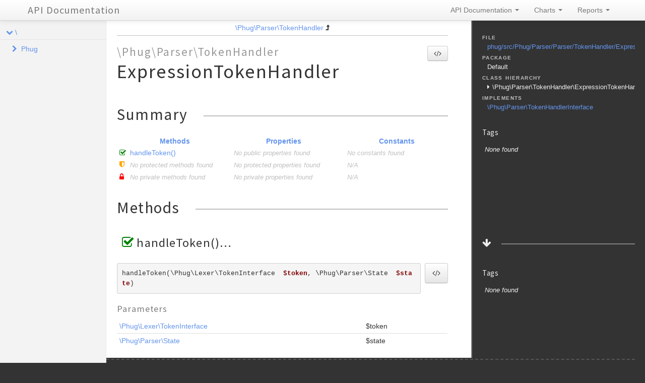

--- FILE ---
content_type: text/html
request_url: https://fr.phug-lang.com/api/classes/Phug.Parser.TokenHandler.ExpressionTokenHandler.html
body_size: 8793
content:
<!DOCTYPE html>
<html lang="en">
<head>
    <meta name="viewport" content="width=device-width, initial-scale=1.0, maximum-scale=1.0, user-scalable=0"/>
    <meta charset="utf-8"/>
    <title>API Documentation</title>
    <meta name="author" content=""/>
    <meta name="description" content=""/>

    <link href="../css/bootstrap-combined.no-icons.min.css" rel="stylesheet">
    <link href="../css/font-awesome.min.css" rel="stylesheet">
    <link href="../css/prism.css" rel="stylesheet" media="all"/>
    <link href="../css/template.css" rel="stylesheet" media="all"/>
    
    <!--[if lt IE 9]>
    <script src="../js/html5.js"></script>
    <![endif]-->
    <script src="../js/jquery-1.11.0.min.js"></script>
    <script src="../js/ui/1.10.4/jquery-ui.min.js"></script>
    <script src="../js/bootstrap.min.js"></script>
    <script src="../js/jquery.smooth-scroll.js"></script>
    <script src="../js/prism.min.js"></script>
    <!-- TODO: Add http://jscrollpane.kelvinluck.com/ to style the scrollbars for browsers not using webkit-->
    <script type="text/javascript">
    function loadExternalCodeSnippets() {
        Array.prototype.slice.call(document.querySelectorAll('pre[data-src]')).forEach(function (pre) {
            var src = pre.getAttribute('data-src');
            var extension = (src.match(/\.(\w+)$/) || [, ''])[1];
            var language = 'php';

            var code = document.createElement('code');
            code.className = 'language-' + language;

            pre.textContent = '';

            code.textContent = 'Loading…';

            pre.appendChild(code);

            var xhr = new XMLHttpRequest();

            xhr.open('GET', src, true);

            xhr.onreadystatechange = function () {
                if (xhr.readyState == 4) {

                    if (xhr.status < 400 && xhr.responseText) {
                        code.textContent = xhr.responseText;

                        Prism.highlightElement(code);
                    }
                    else if (xhr.status >= 400) {
                        code.textContent = '✖ Error ' + xhr.status + ' while fetching file: ' + xhr.statusText;
                    }
                    else {
                        code.textContent = '✖ Error: File does not exist or is empty';
                    }
                }
            };

            xhr.send(null);
        });
    }

    $(document).ready(function(){
        loadExternalCodeSnippets();
    });
    $('#source-view').on('shown', function () {
        loadExternalCodeSnippets();
    })
</script>

    <link rel="shortcut icon" href="../images/favicon.ico"/>
    <link rel="apple-touch-icon" href="../images/apple-touch-icon.png"/>
    <link rel="apple-touch-icon" sizes="72x72" href="../images/apple-touch-icon-72x72.png"/>
    <link rel="apple-touch-icon" sizes="114x114" href="../images/apple-touch-icon-114x114.png"/>
</head>
<body>

<div class="navbar navbar-fixed-top">
    <div class="navbar-inner">
        <div class="container">
            <a class="btn btn-navbar" data-toggle="collapse" data-target=".nav-collapse">
                <i class="icon-ellipsis-vertical"></i>
            </a>
            <a class="brand" href="../index.html">API Documentation</a>

            <div class="nav-collapse">
                <ul class="nav pull-right">
                                        <li class="dropdown">
                        <a href="../index.html" class="dropdown-toggle" data-toggle="dropdown">
                            API Documentation <b class="caret"></b>
                        </a>
                        <ul class="dropdown-menu">
                                                        <li><a href="../namespaces/Phug.html">\Phug</a></li>
                                                    </ul>
                    </li>
                                        <li class="dropdown" id="charts-menu">
                        <a href="#" class="dropdown-toggle" data-toggle="dropdown">
                            Charts <b class="caret"></b>
                        </a>
                        <ul class="dropdown-menu">
                            <li>
                                <a href="../graphs/class.html">
                                    <i class="icon-list-alt"></i>&#160;Class hierarchy diagram
                                </a>
                            </li>
                        </ul>
                    </li>
                    <li class="dropdown" id="reports-menu">
                        <a href="#" class="dropdown-toggle" data-toggle="dropdown">
                            Reports <b class="caret"></b>
                        </a>
                        <ul class="dropdown-menu">
                            <li>
                                <a href="../reports/errors.html">
                                                                                                                                                                                                                                                                                                                                                                                                                                                                                                                                                                                                                                                                                                                                                                                                                                                                                                                                                                                                                                                                                                                                                                                                                                                                                                                                                                                                                                                                                                                                                                                                                                                                                                                                                                                                                                                                                                                                                                                                                                                                                                                                                                                                                                                                                                                                                                                                                                                                                                                                                                                                                                                                                                                                                                                                                                                                                                                                                                                                                                                                                                                                                                                                                                                                                                                                                                                                                                                                                                                                                                                                                                                                                                                                                                                                                                                                                                                                                                                                                                                                                                                                                                                                                                                                                                                                                                                                                                                                                                                                                                                                                                                                                                                                                                                                                                                                                                                                                                                                                                                                                                                                                                                                                                                                                                                                                                                                                                                                                                                                                                                                                                                                                                                                                                                                                                                                                                                                                                                                                                                                                                                                                                                                                                                                                                                                                                                                                                                                                                                                                                                                                                                                                                                                                                                                                                                                                                                                                                                                                                                                                                                                                                                                                                                                                                                                                                                                                                                                                                                                                                                                                                                                                                                                                                                                                                                                                                                                                                                                                                                                                                                                                                                                                                                                                                                                                                                                                                                                                                                                                                                                                                                                                                                                                                                                                                                                                                                                                                                                                                                                                                                                                                                                                                                                                                                                                                                                                                                                                                                                                                                                                                                                                                                                                                                                                                                                                                                                                                                                                                                                                                                                                                                                                                                                                                                                                                                                                                                                                                                                                                                                                                                                                                                                                                                                                                                                                                                                                                                                                                                                                                                                                                                                                                                                                                                                                                                                                                                                                                                                                                                                                                                                                                                                                                                                                                                                                                                                                                                                                                                                                                                                                                                                                                                                                                                                                                                                                                                                                                                                                                                                                                                                                                                                                                                                                                                                                                                                                                                                                                                                                                                                                                                                                                                                                                                                                                                                                                                                                                                                                                                                                                                                                                                                                                                                                                                                                                                                                                                                                                                                                                                                                                                                                                                                                                                                                                                                                                                                                                                                                                                                                                                                                                                                                                                                                                                                                                                                                                                                                                                                                                                                                                                                                                                                                                                                                                                                                                                                                                                                                                                                                                                                                                                                                                                                                                                                                                                                                                                                                                                                                                                                                                                                                                                                                                                                                                                                                                                                                                                                                                                                                                                                                                                                                                                                                                                                                                                                                                                                                                                                                                                                                                                                                                                                                                                                                                                                                                                                                                                                                                                                                                                                                                                                                                                                                                                                                                                                                                                                                                                                                                                                                                                                                                                                                                                                                                                                                                                                                                                                                                                                                                                                                                                                                                                                                                                                                                                                                                                                                                                                                                                                                                                                                                                                                                                                                                                                                                                                                                                                                                                                                                                                                                                                                                                                                                                                                                                                                                                                                                                                                                                                                                                                                                                                                                                                                                                                                                                                                                                                                                                                                                                                                                                                                                                                                                                                                                                                                                                                                                                                                                                                                                                                                                                                                                                                                                                                                                                                                                                                                                                                                                                                                                                                                                                                                                                                                                                                                                                                                                                                                                                                                                                                                                                                                                                                                                                                                                                                                                                                                                                                                                                                                                                                                                                                                                                                                                                                                                                                                                                                                                                                                                                                                                                                                                                                                                                                                                                                                                                                                                                                                                                                                                                                                                                                                                                                                                                                                                                                                                                                                                                                                                                                                                                                                                                                                                                                                                                                                                                                                                                                                                                                                                                                                                                                                                                                                                                                                                                                                                                                                                                                                                                                                                                                                                                                                                                                                                                                                                                                                                                                                                                                                                                                                                                                                                                                                                                                                                                                                                                                                                                                                                                                                                                                                                                                                                                                                                                                                                                                                                                                                                                                                                                                                                                                                                                                                                                                                                                                                                                                                                                                                                                                                                                                                                                                                                                                                                                                                                                                                                                                                                                                                                                                                                                                                                                                                                                                                                                                                                                                                                                                                                                                                                                                                                                                                                                                                                                                                                                                                                                                                                                                                                                                                                                                                                                                                                                                                                                                                                                                                                                                                                                                                                                                                                                                                                                                                                                                                                                                                                                                                                                                                                                                                                                                                                                                                                                                                                                                                                                                                                                                                                                                                                                                        <i class="icon-list-alt"></i>&#160;Errors <span class="label label-info pull-right">2556</span>
                                </a>
                            </li>
                            <li>
                                <a href="../reports/markers.html">
                                                                                                                                                                                                                                                                                                                                                                                                                                                                                                                                                                                                                                                                                                                                                                                                                                                                                                                                                                                                                                                                                                                                                                                                                                                                                                                                                                                                                                                                                                                                                                                                                                                                                                                                                                                                                                                                                                                                                                                                                                                                                                                                                                                                                                                                                                                                                                                                                                                                                                                                                                                                                                                                                                                                                                                                                                                                                                                                                                                                                                                                                                                                                                                                                                                                                                                                                                                                                                                                                                                                                                                                                                                                                                                                                                                                                                                                                                                                                                                                                                                                                                                                                                                                                                                                                                                                                                                                                                                                                                                                                                                                                                                                                                                                                                                                                                                                                                                                                                                                                                                                                                                                                                                                                                                                                                                                                                                                                                                                                                                                                                                                                                                                                                                                                                                                                                                                                                                                                                                                                                                                                                                                                                                                                                                                                                                                                                                                                                                                                                                                                                                                                                                                                                                                                                                                                                                                                                                                                                                                                                                                                                                                                                                                                                                                                                                                                                                                                                                                                                                                                                                                                                                                                                                                                                                                                                                                                                                                                                                                                                                                                                                                                                                                                                                                                                                                                                                                                                                                                                                                                                                                                                                                                                                                                                                                                                                                                                                                                                                                                                                                                                                                                                                                                                                                                                                                                                                                                                                                                                                                                                                                                                                                                                                                                                                                                                                                                                                                                                                                                                                                                                                                                                                                                                                                                                                                                                                                                                                                                                                                                                                                                                                                                                                                                                                                                                                                                                                                                                                                                                                                                                                                                                                                                                                                                                                                                                                                                                                                                                                                                                                                                                                                                                                                                                                                                                                                                                                                                                                                                                                                                                                                                                                                                                                                                                                                                                                                                                                                                                                                                                                                                                                                                                                                                                                                                                                                                                                                                                                                                                                                                                                                                                                                                                                                                                                                                                                                                                                                                                                                                                                                                                                                                                                                                                                                                                                                                                                                                                                                                                                                                                                                                                                                                                                                                                                                                                                                                                                                                                                                                                                                                                                                                                                                                                                                                                                                                                                                                                                                                                                                                                                                                                                                                                                                                                                                                                                                                                                                                                                                                                                                                                                                                                                                                                                                                                                                                                                                                                                                                                                                                                                                                                                                                                                                                                                                                                                                                                                                                                                                                                                                                                                                                                                                                                                                                                                                                                                                                                                                                                                                                                                                                                                                                                                                                                                                                                                                                                                                                                                                                                                                                                                                                                                                                                                                                                                                                                                                                                                                                                                                                                                                                                                                                                                                                                                                                                                                                                                                                                                                                                                                                                                                                                                                                                                                                                                                                                                                                                                                                                                                                                                                                                                                                                                                                                                                                                                                                                                                                                                                                                                                                                                                                                                                                                                                                                                                                                                                                                                                                                                                                                                                                                                                                                                                                                                                                                                                                                                                                                                                                                                                                                                                                                                                                                                                                                                                                                                                                                                                                                                                                                                                                                                                                                                                                                                                                                                                                                                                                                                                                                                                                                                                                                                                                                                                                                                                                                                                                                                                                                                                                                                                                                                                                                                                                                                                                                                                                                                                                                                                                                                                                                                                                                                                                                                                                                                                                                                                                                                                                                                                                                                                                                                                                                                                                                                                                                                                                                                                                                                                                                                                                                                                                                                                                                                                                                                                                                                                                                                                                                                                                                                                                                                                                                                                                                                                                                                                                                                                                                                                                                                                                                                                                                                                                                                                                                                                                                                                                                                                                                                                                                                                                                                                                                                                                                                                                                                                                                                                                                                                                                                                                                                                                                                                                                                                                                                                                                                                                                                                                                                                                                                                                                                                                                                                                                                                                                                                                                                                                                                                                                                                                                                                                                                                                                                                                                                                                                                                                                                                                                                                                                                                                                                                                                                                                                                                                                                                                                                                                                                                                                                                                                                                                                                                                                                                                                                                                                                                                                                                                                                                                                                                                                                                                                                                                                                                                                                                                                                                                                                                                                                                                                                                                                                                                                                                                                                                                                                                                                                                                                                                                                                                                                                                                                                                                                                                                                                                                                                                                                                                                                                                                                                                                                                                                                                                                                                                                                                                                                                                                                                                                                                                                                                                                                                                        <i class="icon-list-alt"></i>&#160;Markers <span class="label label-info pull-right">6</span>
                                </a>
                            </li>
                            <li>
                                <a href="../reports/deprecated.html">
                                                                                                            <i class="icon-list-alt"></i>&#160;Deprecated <span class="label label-info pull-right">0</span>
                                </a>
                            </li>
                        </ul>
                    </li>
                </ul>
            </div>
        </div>
    </div>
    <!--<div class="go_to_top">-->
    <!--<a href="#___" style="color: inherit">Back to top&#160;&#160;<i class="icon-upload icon-white"></i></a>-->
    <!--</div>-->
</div>

<div id="___" class="container-fluid">
        <section class="row-fluid">
        <div class="span2 sidebar">
                                <div class="accordion" style="margin-bottom: 0">
        <div class="accordion-group">
            <div class="accordion-heading">
                                    <a class="accordion-toggle " data-toggle="collapse" data-target="#namespace-1659335024"></a>
                                <a href="../namespaces/default.html" style="margin-left: 30px; padding-left: 0">\</a>
            </div>
            <div id="namespace-1659335024" class="accordion-body collapse in">
                <div class="accordion-inner">

                                                    <div class="accordion" style="margin-bottom: 0">
        <div class="accordion-group">
            <div class="accordion-heading">
                                    <a class="accordion-toggle collapsed" data-toggle="collapse" data-target="#namespace-2091543405"></a>
                                <a href="../namespaces/Phug.html" style="margin-left: 30px; padding-left: 0">Phug</a>
            </div>
            <div id="namespace-2091543405" class="accordion-body collapse ">
                <div class="accordion-inner">

                                                    <div class="accordion" style="margin-bottom: 0">
        <div class="accordion-group">
            <div class="accordion-heading">
                                    <a class="accordion-toggle collapsed" data-toggle="collapse" data-target="#namespace-1597652351"></a>
                                <a href="../namespaces/Phug.Ast.html" style="margin-left: 30px; padding-left: 0">Ast</a>
            </div>
            <div id="namespace-1597652351" class="accordion-body collapse ">
                <div class="accordion-inner">

                    
                    <ul>
                                                    <li class="interface"><a href="../classes/Phug.Ast.NodeInterface.html">NodeInterface</a></li>
                                                                                                    <li class="class"><a href="../classes/Phug.Ast.Node.html">Node</a></li>
                                            </ul>
                </div>
            </div>
        </div>
    </div>

                                                    <div class="accordion" style="margin-bottom: 0">
        <div class="accordion-group">
            <div class="accordion-heading">
                                    <a class="accordion-toggle collapsed" data-toggle="collapse" data-target="#namespace-292979244"></a>
                                <a href="../namespaces/Phug.Compiler.html" style="margin-left: 30px; padding-left: 0">Compiler</a>
            </div>
            <div id="namespace-292979244" class="accordion-body collapse ">
                <div class="accordion-inner">

                                                    <div class="accordion" style="margin-bottom: 0">
        <div class="accordion-group">
            <div class="accordion-heading">
                                    <a class="accordion-toggle collapsed" data-toggle="collapse" data-target="#namespace-410116013"></a>
                                <a href="../namespaces/Phug.Compiler.Element.html" style="margin-left: 30px; padding-left: 0">Element</a>
            </div>
            <div id="namespace-410116013" class="accordion-body collapse ">
                <div class="accordion-inner">

                    
                    <ul>
                                                                                                    <li class="class"><a href="../classes/Phug.Compiler.Element.BlockElement.html">BlockElement</a></li>
                                            </ul>
                </div>
            </div>
        </div>
    </div>

                                                    <div class="accordion" style="margin-bottom: 0">
        <div class="accordion-group">
            <div class="accordion-heading">
                                    <a class="accordion-toggle collapsed" data-toggle="collapse" data-target="#namespace-1820286462"></a>
                                <a href="../namespaces/Phug.Compiler.Event.html" style="margin-left: 30px; padding-left: 0">Event</a>
            </div>
            <div id="namespace-1820286462" class="accordion-body collapse ">
                <div class="accordion-inner">

                    
                    <ul>
                                                                                                    <li class="class"><a href="../classes/Phug.Compiler.Event.CompileEvent.html">CompileEvent</a></li>
                                                    <li class="class"><a href="../classes/Phug.Compiler.Event.ElementEvent.html">ElementEvent</a></li>
                                                    <li class="class"><a href="../classes/Phug.Compiler.Event.NodeEvent.html">NodeEvent</a></li>
                                                    <li class="class"><a href="../classes/Phug.Compiler.Event.OutputEvent.html">OutputEvent</a></li>
                                            </ul>
                </div>
            </div>
        </div>
    </div>

                                                    <div class="accordion" style="margin-bottom: 0">
        <div class="accordion-group">
            <div class="accordion-heading">
                                    <a class="accordion-toggle collapsed" data-toggle="collapse" data-target="#namespace-1111471815"></a>
                                <a href="../namespaces/Phug.Compiler.Locator.html" style="margin-left: 30px; padding-left: 0">Locator</a>
            </div>
            <div id="namespace-1111471815" class="accordion-body collapse ">
                <div class="accordion-inner">

                    
                    <ul>
                                                                                                    <li class="class"><a href="../classes/Phug.Compiler.Locator.FileLocator.html">FileLocator</a></li>
                                            </ul>
                </div>
            </div>
        </div>
    </div>

                                                    <div class="accordion" style="margin-bottom: 0">
        <div class="accordion-group">
            <div class="accordion-heading">
                                    <a class="accordion-toggle collapsed" data-toggle="collapse" data-target="#namespace-84453013"></a>
                                <a href="../namespaces/Phug.Compiler.NodeCompiler.html" style="margin-left: 30px; padding-left: 0">NodeCompiler</a>
            </div>
            <div id="namespace-84453013" class="accordion-body collapse ">
                <div class="accordion-inner">

                    
                    <ul>
                                                                                                    <li class="class"><a href="../classes/Phug.Compiler.NodeCompiler.AbstractStatementNodeCompiler.html">AbstractStatementNodeCompiler</a></li>
                                                    <li class="class"><a href="../classes/Phug.Compiler.NodeCompiler.AssignmentListNodeCompiler.html">AssignmentListNodeCompiler</a></li>
                                                    <li class="class"><a href="../classes/Phug.Compiler.NodeCompiler.AssignmentNodeCompiler.html">AssignmentNodeCompiler</a></li>
                                                    <li class="class"><a href="../classes/Phug.Compiler.NodeCompiler.AttributeListNodeCompiler.html">AttributeListNodeCompiler</a></li>
                                                    <li class="class"><a href="../classes/Phug.Compiler.NodeCompiler.AttributeNodeCompiler.html">AttributeNodeCompiler</a></li>
                                                    <li class="class"><a href="../classes/Phug.Compiler.NodeCompiler.BlockNodeCompiler.html">BlockNodeCompiler</a></li>
                                                    <li class="class"><a href="../classes/Phug.Compiler.NodeCompiler.CaseNodeCompiler.html">CaseNodeCompiler</a></li>
                                                    <li class="class"><a href="../classes/Phug.Compiler.NodeCompiler.CodeNodeCompiler.html">CodeNodeCompiler</a></li>
                                                    <li class="class"><a href="../classes/Phug.Compiler.NodeCompiler.CommentNodeCompiler.html">CommentNodeCompiler</a></li>
                                                    <li class="class"><a href="../classes/Phug.Compiler.NodeCompiler.ConditionalNodeCompiler.html">ConditionalNodeCompiler</a></li>
                                                    <li class="class"><a href="../classes/Phug.Compiler.NodeCompiler.DoctypeNodeCompiler.html">DoctypeNodeCompiler</a></li>
                                                    <li class="class"><a href="../classes/Phug.Compiler.NodeCompiler.DocumentNodeCompiler.html">DocumentNodeCompiler</a></li>
                                                    <li class="class"><a href="../classes/Phug.Compiler.NodeCompiler.DoNodeCompiler.html">DoNodeCompiler</a></li>
                                                    <li class="class"><a href="../classes/Phug.Compiler.NodeCompiler.EachNodeCompiler.html">EachNodeCompiler</a></li>
                                                    <li class="class"><a href="../classes/Phug.Compiler.NodeCompiler.ElementNodeCompiler.html">ElementNodeCompiler</a></li>
                                                    <li class="class"><a href="../classes/Phug.Compiler.NodeCompiler.ExpressionNodeCompiler.html">ExpressionNodeCompiler</a></li>
                                                    <li class="class"><a href="../classes/Phug.Compiler.NodeCompiler.FilterNodeCompiler.html">FilterNodeCompiler</a></li>
                                                    <li class="class"><a href="../classes/Phug.Compiler.NodeCompiler.ForNodeCompiler.html">ForNodeCompiler</a></li>
                                                    <li class="class"><a href="../classes/Phug.Compiler.NodeCompiler.ImportNodeCompiler.html">ImportNodeCompiler</a></li>
                                                    <li class="class"><a href="../classes/Phug.Compiler.NodeCompiler.KeywordNodeCompiler.html">KeywordNodeCompiler</a></li>
                                                    <li class="class"><a href="../classes/Phug.Compiler.NodeCompiler.MixinCallNodeCompiler.html">MixinCallNodeCompiler</a></li>
                                                    <li class="class"><a href="../classes/Phug.Compiler.NodeCompiler.MixinNodeCompiler.html">MixinNodeCompiler</a></li>
                                                    <li class="class"><a href="../classes/Phug.Compiler.NodeCompiler.TextNodeCompiler.html">TextNodeCompiler</a></li>
                                                    <li class="class"><a href="../classes/Phug.Compiler.NodeCompiler.VariableNodeCompiler.html">VariableNodeCompiler</a></li>
                                                    <li class="class"><a href="../classes/Phug.Compiler.NodeCompiler.WhenNodeCompiler.html">WhenNodeCompiler</a></li>
                                                    <li class="class"><a href="../classes/Phug.Compiler.NodeCompiler.WhileNodeCompiler.html">WhileNodeCompiler</a></li>
                                                    <li class="class"><a href="../classes/Phug.Compiler.NodeCompiler.YieldNodeCompiler.html">YieldNodeCompiler</a></li>
                                            </ul>
                </div>
            </div>
        </div>
    </div>

                                                    <div class="accordion" style="margin-bottom: 0">
        <div class="accordion-group">
            <div class="accordion-heading">
                                    <a class="accordion-toggle collapsed" data-toggle="collapse" data-target="#namespace-1569994693"></a>
                                <a href="../namespaces/Phug.Compiler.Util.html" style="margin-left: 30px; padding-left: 0">Util</a>
            </div>
            <div id="namespace-1569994693" class="accordion-body collapse ">
                <div class="accordion-inner">

                    
                    <ul>
                                                                            <li class="trait"><a href="../classes/Phug.Compiler.Util.YieldHandlerTrait.html">YieldHandlerTrait</a></li>
                                                                    </ul>
                </div>
            </div>
        </div>
    </div>

                    
                    <ul>
                                                    <li class="interface"><a href="../classes/Phug.Compiler.LocatorInterface.html">LocatorInterface</a></li>
                                                    <li class="interface"><a href="../classes/Phug.Compiler.NodeCompilerInterface.html">NodeCompilerInterface</a></li>
                                                    <li class="interface"><a href="../classes/Phug.Compiler.NormalizerInterface.html">NormalizerInterface</a></li>
                                                    <li class="interface"><a href="../classes/Phug.Compiler.WithUpperLocatorInterface.html">WithUpperLocatorInterface</a></li>
                                                                                                    <li class="class"><a href="../classes/Phug.Compiler.AbstractNodeCompiler.html">AbstractNodeCompiler</a></li>
                                                    <li class="class"><a href="../classes/Phug.Compiler.Layout.html">Layout</a></li>
                                            </ul>
                </div>
            </div>
        </div>
    </div>

                                                    <div class="accordion" style="margin-bottom: 0">
        <div class="accordion-group">
            <div class="accordion-heading">
                                    <a class="accordion-toggle collapsed" data-toggle="collapse" data-target="#namespace-1700092183"></a>
                                <a href="../namespaces/Phug.DependencyInjection.html" style="margin-left: 30px; padding-left: 0">DependencyInjection</a>
            </div>
            <div id="namespace-1700092183" class="accordion-body collapse ">
                <div class="accordion-inner">

                    
                    <ul>
                                                                                                    <li class="class"><a href="../classes/Phug.DependencyInjection.Dependency.html">Dependency</a></li>
                                                    <li class="class"><a href="../classes/Phug.DependencyInjection.FunctionWrapper.html">FunctionWrapper</a></li>
                                                    <li class="class"><a href="../classes/Phug.DependencyInjection.Requirement.html">Requirement</a></li>
                                            </ul>
                </div>
            </div>
        </div>
    </div>

                                                    <div class="accordion" style="margin-bottom: 0">
        <div class="accordion-group">
            <div class="accordion-heading">
                                    <a class="accordion-toggle collapsed" data-toggle="collapse" data-target="#namespace-1781648550"></a>
                                <a href="../namespaces/Phug.Event.html" style="margin-left: 30px; padding-left: 0">Event</a>
            </div>
            <div id="namespace-1781648550" class="accordion-body collapse ">
                <div class="accordion-inner">

                    
                    <ul>
                                                                                                    <li class="class"><a href="../classes/Phug.Event.ListenerQueue.html">ListenerQueue</a></li>
                                            </ul>
                </div>
            </div>
        </div>
    </div>

                                                    <div class="accordion" style="margin-bottom: 0">
        <div class="accordion-group">
            <div class="accordion-heading">
                                    <a class="accordion-toggle collapsed" data-toggle="collapse" data-target="#namespace-936235445"></a>
                                <a href="../namespaces/Phug.Formatter.html" style="margin-left: 30px; padding-left: 0">Formatter</a>
            </div>
            <div id="namespace-936235445" class="accordion-body collapse ">
                <div class="accordion-inner">

                                                    <div class="accordion" style="margin-bottom: 0">
        <div class="accordion-group">
            <div class="accordion-heading">
                                    <a class="accordion-toggle collapsed" data-toggle="collapse" data-target="#namespace-1037649947"></a>
                                <a href="../namespaces/Phug.Formatter.Element.html" style="margin-left: 30px; padding-left: 0">Element</a>
            </div>
            <div id="namespace-1037649947" class="accordion-body collapse ">
                <div class="accordion-inner">

                    
                    <ul>
                                                                                                    <li class="class"><a href="../classes/Phug.Formatter.Element.AbstractAssignmentContainerElement.html">AbstractAssignmentContainerElement</a></li>
                                                    <li class="class"><a href="../classes/Phug.Formatter.Element.AbstractMarkupElement.html">AbstractMarkupElement</a></li>
                                                    <li class="class"><a href="../classes/Phug.Formatter.Element.AbstractValueElement.html">AbstractValueElement</a></li>
                                                    <li class="class"><a href="../classes/Phug.Formatter.Element.AnonymousBlockElement.html">AnonymousBlockElement</a></li>
                                                    <li class="class"><a href="../classes/Phug.Formatter.Element.AssignmentElement.html">AssignmentElement</a></li>
                                                    <li class="class"><a href="../classes/Phug.Formatter.Element.AttributeElement.html">AttributeElement</a></li>
                                                    <li class="class"><a href="../classes/Phug.Formatter.Element.CodeElement.html">CodeElement</a></li>
                                                    <li class="class"><a href="../classes/Phug.Formatter.Element.CommentElement.html">CommentElement</a></li>
                                                    <li class="class"><a href="../classes/Phug.Formatter.Element.DoctypeElement.html">DoctypeElement</a></li>
                                                    <li class="class"><a href="../classes/Phug.Formatter.Element.DocumentElement.html">DocumentElement</a></li>
                                                    <li class="class"><a href="../classes/Phug.Formatter.Element.ExpressionElement.html">ExpressionElement</a></li>
                                                    <li class="class"><a href="../classes/Phug.Formatter.Element.KeywordElement.html">KeywordElement</a></li>
                                                    <li class="class"><a href="../classes/Phug.Formatter.Element.MarkupElement.html">MarkupElement</a></li>
                                                    <li class="class"><a href="../classes/Phug.Formatter.Element.MixinCallElement.html">MixinCallElement</a></li>
                                                    <li class="class"><a href="../classes/Phug.Formatter.Element.MixinElement.html">MixinElement</a></li>
                                                    <li class="class"><a href="../classes/Phug.Formatter.Element.TextElement.html">TextElement</a></li>
                                                    <li class="class"><a href="../classes/Phug.Formatter.Element.VariableElement.html">VariableElement</a></li>
                                            </ul>
                </div>
            </div>
        </div>
    </div>

                                                    <div class="accordion" style="margin-bottom: 0">
        <div class="accordion-group">
            <div class="accordion-heading">
                                    <a class="accordion-toggle collapsed" data-toggle="collapse" data-target="#namespace-1261221536"></a>
                                <a href="../namespaces/Phug.Formatter.Event.html" style="margin-left: 30px; padding-left: 0">Event</a>
            </div>
            <div id="namespace-1261221536" class="accordion-body collapse ">
                <div class="accordion-inner">

                    
                    <ul>
                                                                                                    <li class="class"><a href="../classes/Phug.Formatter.Event.DependencyStorageEvent.html">DependencyStorageEvent</a></li>
                                                    <li class="class"><a href="../classes/Phug.Formatter.Event.FormatEvent.html">FormatEvent</a></li>
                                                    <li class="class"><a href="../classes/Phug.Formatter.Event.NewFormatEvent.html">NewFormatEvent</a></li>
                                                    <li class="class"><a href="../classes/Phug.Formatter.Event.StringifyEvent.html">StringifyEvent</a></li>
                                            </ul>
                </div>
            </div>
        </div>
    </div>

                                                    <div class="accordion" style="margin-bottom: 0">
        <div class="accordion-group">
            <div class="accordion-heading">
                                    <a class="accordion-toggle collapsed" data-toggle="collapse" data-target="#namespace-1847506505"></a>
                                <a href="../namespaces/Phug.Formatter.Format.html" style="margin-left: 30px; padding-left: 0">Format</a>
            </div>
            <div id="namespace-1847506505" class="accordion-body collapse ">
                <div class="accordion-inner">

                    
                    <ul>
                                                                                                    <li class="class"><a href="../classes/Phug.Formatter.Format.BasicFormat.html">BasicFormat</a></li>
                                                    <li class="class"><a href="../classes/Phug.Formatter.Format.FramesetFormat.html">FramesetFormat</a></li>
                                                    <li class="class"><a href="../classes/Phug.Formatter.Format.HtmlFormat.html">HtmlFormat</a></li>
                                                    <li class="class"><a href="../classes/Phug.Formatter.Format.MobileFormat.html">MobileFormat</a></li>
                                                    <li class="class"><a href="../classes/Phug.Formatter.Format.OneDotOneFormat.html">OneDotOneFormat</a></li>
                                                    <li class="class"><a href="../classes/Phug.Formatter.Format.PlistFormat.html">PlistFormat</a></li>
                                                    <li class="class"><a href="../classes/Phug.Formatter.Format.StrictFormat.html">StrictFormat</a></li>
                                                    <li class="class"><a href="../classes/Phug.Formatter.Format.TransitionalFormat.html">TransitionalFormat</a></li>
                                                    <li class="class"><a href="../classes/Phug.Formatter.Format.XhtmlFormat.html">XhtmlFormat</a></li>
                                                    <li class="class"><a href="../classes/Phug.Formatter.Format.XmlFormat.html">XmlFormat</a></li>
                                            </ul>
                </div>
            </div>
        </div>
    </div>

                                                    <div class="accordion" style="margin-bottom: 0">
        <div class="accordion-group">
            <div class="accordion-heading">
                                    <a class="accordion-toggle collapsed" data-toggle="collapse" data-target="#namespace-1894194341"></a>
                                <a href="../namespaces/Phug.Formatter.Partial.html" style="margin-left: 30px; padding-left: 0">Partial</a>
            </div>
            <div id="namespace-1894194341" class="accordion-body collapse ">
                <div class="accordion-inner">

                    
                    <ul>
                                                                            <li class="trait"><a href="../classes/Phug.Formatter.Partial.AssignmentHelpersTrait.html">AssignmentHelpersTrait</a></li>
                                                    <li class="trait"><a href="../classes/Phug.Formatter.Partial.HandleVariable.html">HandleVariable</a></li>
                                                    <li class="trait"><a href="../classes/Phug.Formatter.Partial.HelperTrait.html">HelperTrait</a></li>
                                                    <li class="trait"><a href="../classes/Phug.Formatter.Partial.MagicAccessorTrait.html">MagicAccessorTrait</a></li>
                                                    <li class="trait"><a href="../classes/Phug.Formatter.Partial.PatternTrait.html">PatternTrait</a></li>
                                                                    </ul>
                </div>
            </div>
        </div>
    </div>

                                                    <div class="accordion" style="margin-bottom: 0">
        <div class="accordion-group">
            <div class="accordion-heading">
                                    <a class="accordion-toggle collapsed" data-toggle="collapse" data-target="#namespace-1809455735"></a>
                                <a href="../namespaces/Phug.Formatter.Util.html" style="margin-left: 30px; padding-left: 0">Util</a>
            </div>
            <div id="namespace-1809455735" class="accordion-body collapse ">
                <div class="accordion-inner">

                    
                    <ul>
                                                                                                    <li class="class"><a href="../classes/Phug.Formatter.Util.PhpUnwrap.html">PhpUnwrap</a></li>
                                            </ul>
                </div>
            </div>
        </div>
    </div>

                    
                    <ul>
                                                    <li class="interface"><a href="../classes/Phug.Formatter.AssignmentContainerInterface.html">AssignmentContainerInterface</a></li>
                                                    <li class="interface"><a href="../classes/Phug.Formatter.ElementInterface.html">ElementInterface</a></li>
                                                    <li class="interface"><a href="../classes/Phug.Formatter.FormatInterface.html">FormatInterface</a></li>
                                                    <li class="interface"><a href="../classes/Phug.Formatter.MarkupInterface.html">MarkupInterface</a></li>
                                                                                                    <li class="class"><a href="../classes/Phug.Formatter.AbstractElement.html">AbstractElement</a></li>
                                                    <li class="class"><a href="../classes/Phug.Formatter.AbstractFormat.html">AbstractFormat</a></li>
                                            </ul>
                </div>
            </div>
        </div>
    </div>

                                                    <div class="accordion" style="margin-bottom: 0">
        <div class="accordion-group">
            <div class="accordion-heading">
                                    <a class="accordion-toggle collapsed" data-toggle="collapse" data-target="#namespace-1658749926"></a>
                                <a href="../namespaces/Phug.Lexer.html" style="margin-left: 30px; padding-left: 0">Lexer</a>
            </div>
            <div id="namespace-1658749926" class="accordion-body collapse ">
                <div class="accordion-inner">

                                                    <div class="accordion" style="margin-bottom: 0">
        <div class="accordion-group">
            <div class="accordion-heading">
                                    <a class="accordion-toggle collapsed" data-toggle="collapse" data-target="#namespace-1549693847"></a>
                                <a href="../namespaces/Phug.Lexer.Analyzer.html" style="margin-left: 30px; padding-left: 0">Analyzer</a>
            </div>
            <div id="namespace-1549693847" class="accordion-body collapse ">
                <div class="accordion-inner">

                    
                    <ul>
                                                                                                    <li class="class"><a href="../classes/Phug.Lexer.Analyzer.LineAnalyzer.html">LineAnalyzer</a></li>
                                            </ul>
                </div>
            </div>
        </div>
    </div>

                                                    <div class="accordion" style="margin-bottom: 0">
        <div class="accordion-group">
            <div class="accordion-heading">
                                    <a class="accordion-toggle collapsed" data-toggle="collapse" data-target="#namespace-1885596252"></a>
                                <a href="../namespaces/Phug.Lexer.Event.html" style="margin-left: 30px; padding-left: 0">Event</a>
            </div>
            <div id="namespace-1885596252" class="accordion-body collapse ">
                <div class="accordion-inner">

                    
                    <ul>
                                                                                                    <li class="class"><a href="../classes/Phug.Lexer.Event.EndLexEvent.html">EndLexEvent</a></li>
                                                    <li class="class"><a href="../classes/Phug.Lexer.Event.LexEvent.html">LexEvent</a></li>
                                                    <li class="class"><a href="../classes/Phug.Lexer.Event.TokenEvent.html">TokenEvent</a></li>
                                            </ul>
                </div>
            </div>
        </div>
    </div>

                                                    <div class="accordion" style="margin-bottom: 0">
        <div class="accordion-group">
            <div class="accordion-heading">
                                    <a class="accordion-toggle collapsed" data-toggle="collapse" data-target="#namespace-835491371"></a>
                                <a href="../namespaces/Phug.Lexer.Partial.html" style="margin-left: 30px; padding-left: 0">Partial</a>
            </div>
            <div id="namespace-835491371" class="accordion-body collapse ">
                <div class="accordion-inner">

                    
                    <ul>
                                                                            <li class="trait"><a href="../classes/Phug.Lexer.Partial.DumpTokenTrait.html">DumpTokenTrait</a></li>
                                                    <li class="trait"><a href="../classes/Phug.Lexer.Partial.IndentStyleTrait.html">IndentStyleTrait</a></li>
                                                    <li class="trait"><a href="../classes/Phug.Lexer.Partial.StateTrait.html">StateTrait</a></li>
                                                                    </ul>
                </div>
            </div>
        </div>
    </div>

                                                    <div class="accordion" style="margin-bottom: 0">
        <div class="accordion-group">
            <div class="accordion-heading">
                                    <a class="accordion-toggle collapsed" data-toggle="collapse" data-target="#namespace-1302057568"></a>
                                <a href="../namespaces/Phug.Lexer.Scanner.html" style="margin-left: 30px; padding-left: 0">Scanner</a>
            </div>
            <div id="namespace-1302057568" class="accordion-body collapse ">
                <div class="accordion-inner">

                                                    <div class="accordion" style="margin-bottom: 0">
        <div class="accordion-group">
            <div class="accordion-heading">
                                    <a class="accordion-toggle collapsed" data-toggle="collapse" data-target="#namespace-670849336"></a>
                                <a href="../namespaces/Phug.Lexer.Scanner.Partial.html" style="margin-left: 30px; padding-left: 0">Partial</a>
            </div>
            <div id="namespace-670849336" class="accordion-body collapse ">
                <div class="accordion-inner">

                    
                    <ul>
                                                                            <li class="trait"><a href="../classes/Phug.Lexer.Scanner.Partial.NamespaceAndTernaryTrait.html">NamespaceAndTernaryTrait</a></li>
                                                                    </ul>
                </div>
            </div>
        </div>
    </div>

                    
                    <ul>
                                                                                                    <li class="class"><a href="../classes/Phug.Lexer.Scanner.AssignmentScanner.html">AssignmentScanner</a></li>
                                                    <li class="class"><a href="../classes/Phug.Lexer.Scanner.AttributeScanner.html">AttributeScanner</a></li>
                                                    <li class="class"><a href="../classes/Phug.Lexer.Scanner.AutoCloseScanner.html">AutoCloseScanner</a></li>
                                                    <li class="class"><a href="../classes/Phug.Lexer.Scanner.BlockScanner.html">BlockScanner</a></li>
                                                    <li class="class"><a href="../classes/Phug.Lexer.Scanner.CaseScanner.html">CaseScanner</a></li>
                                                    <li class="class"><a href="../classes/Phug.Lexer.Scanner.ClassScanner.html">ClassScanner</a></li>
                                                    <li class="class"><a href="../classes/Phug.Lexer.Scanner.CodeScanner.html">CodeScanner</a></li>
                                                    <li class="class"><a href="../classes/Phug.Lexer.Scanner.CommentScanner.html">CommentScanner</a></li>
                                                    <li class="class"><a href="../classes/Phug.Lexer.Scanner.ConditionalScanner.html">ConditionalScanner</a></li>
                                                    <li class="class"><a href="../classes/Phug.Lexer.Scanner.ControlStatementScanner.html">ControlStatementScanner</a></li>
                                                    <li class="class"><a href="../classes/Phug.Lexer.Scanner.DoctypeScanner.html">DoctypeScanner</a></li>
                                                    <li class="class"><a href="../classes/Phug.Lexer.Scanner.DoScanner.html">DoScanner</a></li>
                                                    <li class="class"><a href="../classes/Phug.Lexer.Scanner.DynamicTagScanner.html">DynamicTagScanner</a></li>
                                                    <li class="class"><a href="../classes/Phug.Lexer.Scanner.EachScanner.html">EachScanner</a></li>
                                                    <li class="class"><a href="../classes/Phug.Lexer.Scanner.ElementScanner.html">ElementScanner</a></li>
                                                    <li class="class"><a href="../classes/Phug.Lexer.Scanner.ExpansionScanner.html">ExpansionScanner</a></li>
                                                    <li class="class"><a href="../classes/Phug.Lexer.Scanner.ExpressionScanner.html">ExpressionScanner</a></li>
                                                    <li class="class"><a href="../classes/Phug.Lexer.Scanner.FilterScanner.html">FilterScanner</a></li>
                                                    <li class="class"><a href="../classes/Phug.Lexer.Scanner.ForScanner.html">ForScanner</a></li>
                                                    <li class="class"><a href="../classes/Phug.Lexer.Scanner.IdScanner.html">IdScanner</a></li>
                                                    <li class="class"><a href="../classes/Phug.Lexer.Scanner.ImportScanner.html">ImportScanner</a></li>
                                                    <li class="class"><a href="../classes/Phug.Lexer.Scanner.IndentationScanner.html">IndentationScanner</a></li>
                                                    <li class="class"><a href="../classes/Phug.Lexer.Scanner.InterpolationScanner.html">InterpolationScanner</a></li>
                                                    <li class="class"><a href="../classes/Phug.Lexer.Scanner.KeywordScanner.html">KeywordScanner</a></li>
                                                    <li class="class"><a href="../classes/Phug.Lexer.Scanner.MarkupScanner.html">MarkupScanner</a></li>
                                                    <li class="class"><a href="../classes/Phug.Lexer.Scanner.MixinCallScanner.html">MixinCallScanner</a></li>
                                                    <li class="class"><a href="../classes/Phug.Lexer.Scanner.MixinScanner.html">MixinScanner</a></li>
                                                    <li class="class"><a href="../classes/Phug.Lexer.Scanner.MultilineScanner.html">MultilineScanner</a></li>
                                                    <li class="class"><a href="../classes/Phug.Lexer.Scanner.NewLineScanner.html">NewLineScanner</a></li>
                                                    <li class="class"><a href="../classes/Phug.Lexer.Scanner.RawTextScanner.html">RawTextScanner</a></li>
                                                    <li class="class"><a href="../classes/Phug.Lexer.Scanner.SubScanner.html">SubScanner</a></li>
                                                    <li class="class"><a href="../classes/Phug.Lexer.Scanner.TagScanner.html">TagScanner</a></li>
                                                    <li class="class"><a href="../classes/Phug.Lexer.Scanner.TextBlockScanner.html">TextBlockScanner</a></li>
                                                    <li class="class"><a href="../classes/Phug.Lexer.Scanner.TextLineScanner.html">TextLineScanner</a></li>
                                                    <li class="class"><a href="../classes/Phug.Lexer.Scanner.TextScanner.html">TextScanner</a></li>
                                                    <li class="class"><a href="../classes/Phug.Lexer.Scanner.VariableScanner.html">VariableScanner</a></li>
                                                    <li class="class"><a href="../classes/Phug.Lexer.Scanner.WhenScanner.html">WhenScanner</a></li>
                                                    <li class="class"><a href="../classes/Phug.Lexer.Scanner.WhileScanner.html">WhileScanner</a></li>
                                                    <li class="class"><a href="../classes/Phug.Lexer.Scanner.YieldScanner.html">YieldScanner</a></li>
                                            </ul>
                </div>
            </div>
        </div>
    </div>

                                                    <div class="accordion" style="margin-bottom: 0">
        <div class="accordion-group">
            <div class="accordion-heading">
                                    <a class="accordion-toggle collapsed" data-toggle="collapse" data-target="#namespace-417373763"></a>
                                <a href="../namespaces/Phug.Lexer.Token.html" style="margin-left: 30px; padding-left: 0">Token</a>
            </div>
            <div id="namespace-417373763" class="accordion-body collapse ">
                <div class="accordion-inner">

                    
                    <ul>
                                                                                                    <li class="class"><a href="../classes/Phug.Lexer.Token.AssignmentToken.html">AssignmentToken</a></li>
                                                    <li class="class"><a href="../classes/Phug.Lexer.Token.AttributeEndToken.html">AttributeEndToken</a></li>
                                                    <li class="class"><a href="../classes/Phug.Lexer.Token.AttributeStartToken.html">AttributeStartToken</a></li>
                                                    <li class="class"><a href="../classes/Phug.Lexer.Token.AttributeToken.html">AttributeToken</a></li>
                                                    <li class="class"><a href="../classes/Phug.Lexer.Token.AutoCloseToken.html">AutoCloseToken</a></li>
                                                    <li class="class"><a href="../classes/Phug.Lexer.Token.BlockToken.html">BlockToken</a></li>
                                                    <li class="class"><a href="../classes/Phug.Lexer.Token.CaseToken.html">CaseToken</a></li>
                                                    <li class="class"><a href="../classes/Phug.Lexer.Token.ClassToken.html">ClassToken</a></li>
                                                    <li class="class"><a href="../classes/Phug.Lexer.Token.CodeToken.html">CodeToken</a></li>
                                                    <li class="class"><a href="../classes/Phug.Lexer.Token.CommentToken.html">CommentToken</a></li>
                                                    <li class="class"><a href="../classes/Phug.Lexer.Token.ConditionalToken.html">ConditionalToken</a></li>
                                                    <li class="class"><a href="../classes/Phug.Lexer.Token.DoctypeToken.html">DoctypeToken</a></li>
                                                    <li class="class"><a href="../classes/Phug.Lexer.Token.DoToken.html">DoToken</a></li>
                                                    <li class="class"><a href="../classes/Phug.Lexer.Token.EachToken.html">EachToken</a></li>
                                                    <li class="class"><a href="../classes/Phug.Lexer.Token.ExpansionToken.html">ExpansionToken</a></li>
                                                    <li class="class"><a href="../classes/Phug.Lexer.Token.ExpressionToken.html">ExpressionToken</a></li>
                                                    <li class="class"><a href="../classes/Phug.Lexer.Token.FilterToken.html">FilterToken</a></li>
                                                    <li class="class"><a href="../classes/Phug.Lexer.Token.ForToken.html">ForToken</a></li>
                                                    <li class="class"><a href="../classes/Phug.Lexer.Token.IdToken.html">IdToken</a></li>
                                                    <li class="class"><a href="../classes/Phug.Lexer.Token.ImportToken.html">ImportToken</a></li>
                                                    <li class="class"><a href="../classes/Phug.Lexer.Token.IndentToken.html">IndentToken</a></li>
                                                    <li class="class"><a href="../classes/Phug.Lexer.Token.InterpolationEndToken.html">InterpolationEndToken</a></li>
                                                    <li class="class"><a href="../classes/Phug.Lexer.Token.InterpolationStartToken.html">InterpolationStartToken</a></li>
                                                    <li class="class"><a href="../classes/Phug.Lexer.Token.KeywordToken.html">KeywordToken</a></li>
                                                    <li class="class"><a href="../classes/Phug.Lexer.Token.MixinCallToken.html">MixinCallToken</a></li>
                                                    <li class="class"><a href="../classes/Phug.Lexer.Token.MixinToken.html">MixinToken</a></li>
                                                    <li class="class"><a href="../classes/Phug.Lexer.Token.NewLineToken.html">NewLineToken</a></li>
                                                    <li class="class"><a href="../classes/Phug.Lexer.Token.OutdentToken.html">OutdentToken</a></li>
                                                    <li class="class"><a href="../classes/Phug.Lexer.Token.TagInterpolationEndToken.html">TagInterpolationEndToken</a></li>
                                                    <li class="class"><a href="../classes/Phug.Lexer.Token.TagInterpolationStartToken.html">TagInterpolationStartToken</a></li>
                                                    <li class="class"><a href="../classes/Phug.Lexer.Token.TagToken.html">TagToken</a></li>
                                                    <li class="class"><a href="../classes/Phug.Lexer.Token.TextToken.html">TextToken</a></li>
                                                    <li class="class"><a href="../classes/Phug.Lexer.Token.VariableToken.html">VariableToken</a></li>
                                                    <li class="class"><a href="../classes/Phug.Lexer.Token.WhenToken.html">WhenToken</a></li>
                                                    <li class="class"><a href="../classes/Phug.Lexer.Token.WhileToken.html">WhileToken</a></li>
                                                    <li class="class"><a href="../classes/Phug.Lexer.Token.YieldToken.html">YieldToken</a></li>
                                            </ul>
                </div>
            </div>
        </div>
    </div>

                    
                    <ul>
                                                    <li class="interface"><a href="../classes/Phug.Lexer.EscapeTokenInterface.html">EscapeTokenInterface</a></li>
                                                    <li class="interface"><a href="../classes/Phug.Lexer.HandleTokenInterface.html">HandleTokenInterface</a></li>
                                                    <li class="interface"><a href="../classes/Phug.Lexer.ScannerInterface.html">ScannerInterface</a></li>
                                                    <li class="interface"><a href="../classes/Phug.Lexer.TokenInterface.html">TokenInterface</a></li>
                                                                                                    <li class="class"><a href="../classes/Phug.Lexer.AbstractToken.html">AbstractToken</a></li>
                                                    <li class="class"><a href="../classes/Phug.Lexer.State.html">State</a></li>
                                            </ul>
                </div>
            </div>
        </div>
    </div>

                                                    <div class="accordion" style="margin-bottom: 0">
        <div class="accordion-group">
            <div class="accordion-heading">
                                    <a class="accordion-toggle collapsed" data-toggle="collapse" data-target="#namespace-1469595736"></a>
                                <a href="../namespaces/Phug.Parser.html" style="margin-left: 30px; padding-left: 0">Parser</a>
            </div>
            <div id="namespace-1469595736" class="accordion-body collapse ">
                <div class="accordion-inner">

                                                    <div class="accordion" style="margin-bottom: 0">
        <div class="accordion-group">
            <div class="accordion-heading">
                                    <a class="accordion-toggle collapsed" data-toggle="collapse" data-target="#namespace-1593170998"></a>
                                <a href="../namespaces/Phug.Parser.Event.html" style="margin-left: 30px; padding-left: 0">Event</a>
            </div>
            <div id="namespace-1593170998" class="accordion-body collapse ">
                <div class="accordion-inner">

                    
                    <ul>
                                                                                                    <li class="class"><a href="../classes/Phug.Parser.Event.NodeEvent.html">NodeEvent</a></li>
                                                    <li class="class"><a href="../classes/Phug.Parser.Event.ParseEvent.html">ParseEvent</a></li>
                                            </ul>
                </div>
            </div>
        </div>
    </div>

                                                    <div class="accordion" style="margin-bottom: 0">
        <div class="accordion-group">
            <div class="accordion-heading">
                                    <a class="accordion-toggle collapsed" data-toggle="collapse" data-target="#namespace-1545063765"></a>
                                <a href="../namespaces/Phug.Parser.Node.html" style="margin-left: 30px; padding-left: 0">Node</a>
            </div>
            <div id="namespace-1545063765" class="accordion-body collapse ">
                <div class="accordion-inner">

                    
                    <ul>
                                                                                                    <li class="class"><a href="../classes/Phug.Parser.Node.AssignmentListNode.html">AssignmentListNode</a></li>
                                                    <li class="class"><a href="../classes/Phug.Parser.Node.AssignmentNode.html">AssignmentNode</a></li>
                                                    <li class="class"><a href="../classes/Phug.Parser.Node.AttributeListNode.html">AttributeListNode</a></li>
                                                    <li class="class"><a href="../classes/Phug.Parser.Node.AttributeNode.html">AttributeNode</a></li>
                                                    <li class="class"><a href="../classes/Phug.Parser.Node.BlockNode.html">BlockNode</a></li>
                                                    <li class="class"><a href="../classes/Phug.Parser.Node.CaseNode.html">CaseNode</a></li>
                                                    <li class="class"><a href="../classes/Phug.Parser.Node.CodeNode.html">CodeNode</a></li>
                                                    <li class="class"><a href="../classes/Phug.Parser.Node.CommentNode.html">CommentNode</a></li>
                                                    <li class="class"><a href="../classes/Phug.Parser.Node.ConditionalNode.html">ConditionalNode</a></li>
                                                    <li class="class"><a href="../classes/Phug.Parser.Node.DoctypeNode.html">DoctypeNode</a></li>
                                                    <li class="class"><a href="../classes/Phug.Parser.Node.DocumentNode.html">DocumentNode</a></li>
                                                    <li class="class"><a href="../classes/Phug.Parser.Node.DoNode.html">DoNode</a></li>
                                                    <li class="class"><a href="../classes/Phug.Parser.Node.EachNode.html">EachNode</a></li>
                                                    <li class="class"><a href="../classes/Phug.Parser.Node.ElementNode.html">ElementNode</a></li>
                                                    <li class="class"><a href="../classes/Phug.Parser.Node.ExpressionNode.html">ExpressionNode</a></li>
                                                    <li class="class"><a href="../classes/Phug.Parser.Node.FilterNode.html">FilterNode</a></li>
                                                    <li class="class"><a href="../classes/Phug.Parser.Node.ForNode.html">ForNode</a></li>
                                                    <li class="class"><a href="../classes/Phug.Parser.Node.ImportNode.html">ImportNode</a></li>
                                                    <li class="class"><a href="../classes/Phug.Parser.Node.KeywordNode.html">KeywordNode</a></li>
                                                    <li class="class"><a href="../classes/Phug.Parser.Node.MixinCallNode.html">MixinCallNode</a></li>
                                                    <li class="class"><a href="../classes/Phug.Parser.Node.MixinNode.html">MixinNode</a></li>
                                                    <li class="class"><a href="../classes/Phug.Parser.Node.TextNode.html">TextNode</a></li>
                                                    <li class="class"><a href="../classes/Phug.Parser.Node.VariableNode.html">VariableNode</a></li>
                                                    <li class="class"><a href="../classes/Phug.Parser.Node.WhenNode.html">WhenNode</a></li>
                                                    <li class="class"><a href="../classes/Phug.Parser.Node.WhileNode.html">WhileNode</a></li>
                                                    <li class="class"><a href="../classes/Phug.Parser.Node.YieldNode.html">YieldNode</a></li>
                                            </ul>
                </div>
            </div>
        </div>
    </div>

                                                    <div class="accordion" style="margin-bottom: 0">
        <div class="accordion-group">
            <div class="accordion-heading">
                                    <a class="accordion-toggle collapsed" data-toggle="collapse" data-target="#namespace-122195445"></a>
                                <a href="../namespaces/Phug.Parser.TokenHandler.html" style="margin-left: 30px; padding-left: 0">TokenHandler</a>
            </div>
            <div id="namespace-122195445" class="accordion-body collapse ">
                <div class="accordion-inner">

                    
                    <ul>
                                                                                                    <li class="class"><a href="../classes/Phug.Parser.TokenHandler.AssignmentTokenHandler.html">AssignmentTokenHandler</a></li>
                                                    <li class="class"><a href="../classes/Phug.Parser.TokenHandler.AttributeEndTokenHandler.html">AttributeEndTokenHandler</a></li>
                                                    <li class="class"><a href="../classes/Phug.Parser.TokenHandler.AttributeStartTokenHandler.html">AttributeStartTokenHandler</a></li>
                                                    <li class="class"><a href="../classes/Phug.Parser.TokenHandler.AttributeTokenHandler.html">AttributeTokenHandler</a></li>
                                                    <li class="class"><a href="../classes/Phug.Parser.TokenHandler.AutoCloseTokenHandler.html">AutoCloseTokenHandler</a></li>
                                                    <li class="class"><a href="../classes/Phug.Parser.TokenHandler.BlockTokenHandler.html">BlockTokenHandler</a></li>
                                                    <li class="class"><a href="../classes/Phug.Parser.TokenHandler.CaseTokenHandler.html">CaseTokenHandler</a></li>
                                                    <li class="class"><a href="../classes/Phug.Parser.TokenHandler.ClassTokenHandler.html">ClassTokenHandler</a></li>
                                                    <li class="class"><a href="../classes/Phug.Parser.TokenHandler.CodeTokenHandler.html">CodeTokenHandler</a></li>
                                                    <li class="class"><a href="../classes/Phug.Parser.TokenHandler.CommentTokenHandler.html">CommentTokenHandler</a></li>
                                                    <li class="class"><a href="../classes/Phug.Parser.TokenHandler.ConditionalTokenHandler.html">ConditionalTokenHandler</a></li>
                                                    <li class="class"><a href="../classes/Phug.Parser.TokenHandler.DoctypeTokenHandler.html">DoctypeTokenHandler</a></li>
                                                    <li class="class"><a href="../classes/Phug.Parser.TokenHandler.DoTokenHandler.html">DoTokenHandler</a></li>
                                                    <li class="class"><a href="../classes/Phug.Parser.TokenHandler.EachTokenHandler.html">EachTokenHandler</a></li>
                                                    <li class="class"><a href="../classes/Phug.Parser.TokenHandler.ExpansionTokenHandler.html">ExpansionTokenHandler</a></li>
                                                    <li class="class"><a href="../classes/Phug.Parser.TokenHandler.ExpressionTokenHandler.html">ExpressionTokenHandler</a></li>
                                                    <li class="class"><a href="../classes/Phug.Parser.TokenHandler.FilterTokenHandler.html">FilterTokenHandler</a></li>
                                                    <li class="class"><a href="../classes/Phug.Parser.TokenHandler.ForTokenHandler.html">ForTokenHandler</a></li>
                                                    <li class="class"><a href="../classes/Phug.Parser.TokenHandler.IdTokenHandler.html">IdTokenHandler</a></li>
                                                    <li class="class"><a href="../classes/Phug.Parser.TokenHandler.ImportTokenHandler.html">ImportTokenHandler</a></li>
                                                    <li class="class"><a href="../classes/Phug.Parser.TokenHandler.IndentTokenHandler.html">IndentTokenHandler</a></li>
                                                    <li class="class"><a href="../classes/Phug.Parser.TokenHandler.InterpolationEndTokenHandler.html">InterpolationEndTokenHandler</a></li>
                                                    <li class="class"><a href="../classes/Phug.Parser.TokenHandler.InterpolationStartTokenHandler.html">InterpolationStartTokenHandler</a></li>
                                                    <li class="class"><a href="../classes/Phug.Parser.TokenHandler.KeywordTokenHandler.html">KeywordTokenHandler</a></li>
                                                    <li class="class"><a href="../classes/Phug.Parser.TokenHandler.MixinCallTokenHandler.html">MixinCallTokenHandler</a></li>
                                                    <li class="class"><a href="../classes/Phug.Parser.TokenHandler.MixinTokenHandler.html">MixinTokenHandler</a></li>
                                                    <li class="class"><a href="../classes/Phug.Parser.TokenHandler.NewLineTokenHandler.html">NewLineTokenHandler</a></li>
                                                    <li class="class"><a href="../classes/Phug.Parser.TokenHandler.OutdentTokenHandler.html">OutdentTokenHandler</a></li>
                                                    <li class="class"><a href="../classes/Phug.Parser.TokenHandler.TagInterpolationEndTokenHandler.html">TagInterpolationEndTokenHandler</a></li>
                                                    <li class="class"><a href="../classes/Phug.Parser.TokenHandler.TagInterpolationStartTokenHandler.html">TagInterpolationStartTokenHandler</a></li>
                                                    <li class="class"><a href="../classes/Phug.Parser.TokenHandler.TagTokenHandler.html">TagTokenHandler</a></li>
                                                    <li class="class"><a href="../classes/Phug.Parser.TokenHandler.TextTokenHandler.html">TextTokenHandler</a></li>
                                                    <li class="class"><a href="../classes/Phug.Parser.TokenHandler.VariableTokenHandler.html">VariableTokenHandler</a></li>
                                                    <li class="class"><a href="../classes/Phug.Parser.TokenHandler.WhenTokenHandler.html">WhenTokenHandler</a></li>
                                                    <li class="class"><a href="../classes/Phug.Parser.TokenHandler.WhileTokenHandler.html">WhileTokenHandler</a></li>
                                                    <li class="class"><a href="../classes/Phug.Parser.TokenHandler.YieldTokenHandler.html">YieldTokenHandler</a></li>
                                            </ul>
                </div>
            </div>
        </div>
    </div>

                    
                    <ul>
                                                    <li class="interface"><a href="../classes/Phug.Parser.NodeInterface.html">NodeInterface</a></li>
                                                    <li class="interface"><a href="../classes/Phug.Parser.TokenHandlerInterface.html">TokenHandlerInterface</a></li>
                                                                                                    <li class="class"><a href="../classes/Phug.Parser.Node.html">Node</a></li>
                                                    <li class="class"><a href="../classes/Phug.Parser.State.html">State</a></li>
                                            </ul>
                </div>
            </div>
        </div>
    </div>

                                                    <div class="accordion" style="margin-bottom: 0">
        <div class="accordion-group">
            <div class="accordion-heading">
                                    <a class="accordion-toggle collapsed" data-toggle="collapse" data-target="#namespace-404619310"></a>
                                <a href="../namespaces/Phug.Partial.html" style="margin-left: 30px; padding-left: 0">Partial</a>
            </div>
            <div id="namespace-404619310" class="accordion-body collapse ">
                <div class="accordion-inner">

                    
                    <ul>
                                                                            <li class="trait"><a href="../classes/Phug.Partial.CallbacksTrait.html">CallbacksTrait</a></li>
                                                    <li class="trait"><a href="../classes/Phug.Partial.ExtensionsTrait.html">ExtensionsTrait</a></li>
                                                    <li class="trait"><a href="../classes/Phug.Partial.FacadeOptionsTrait.html">FacadeOptionsTrait</a></li>
                                                    <li class="trait"><a href="../classes/Phug.Partial.PluginEnablerTrait.html">PluginEnablerTrait</a></li>
                                                    <li class="trait"><a href="../classes/Phug.Partial.PluginEventsTrait.html">PluginEventsTrait</a></li>
                                                    <li class="trait"><a href="../classes/Phug.Partial.TokenGeneratorTrait.html">TokenGeneratorTrait</a></li>
                                                                    </ul>
                </div>
            </div>
        </div>
    </div>

                                                    <div class="accordion" style="margin-bottom: 0">
        <div class="accordion-group">
            <div class="accordion-heading">
                                    <a class="accordion-toggle collapsed" data-toggle="collapse" data-target="#namespace-758467809"></a>
                                <a href="../namespaces/Phug.Renderer.html" style="margin-left: 30px; padding-left: 0">Renderer</a>
            </div>
            <div id="namespace-758467809" class="accordion-body collapse ">
                <div class="accordion-inner">

                                                    <div class="accordion" style="margin-bottom: 0">
        <div class="accordion-group">
            <div class="accordion-heading">
                                    <a class="accordion-toggle collapsed" data-toggle="collapse" data-target="#namespace-534904258"></a>
                                <a href="../namespaces/Phug.Renderer.Adapter.html" style="margin-left: 30px; padding-left: 0">Adapter</a>
            </div>
            <div id="namespace-534904258" class="accordion-body collapse ">
                <div class="accordion-inner">

                                                    <div class="accordion" style="margin-bottom: 0">
        <div class="accordion-group">
            <div class="accordion-heading">
                                    <a class="accordion-toggle collapsed" data-toggle="collapse" data-target="#namespace-1179834489"></a>
                                <a href="../namespaces/Phug.Renderer.Adapter.Stream.html" style="margin-left: 30px; padding-left: 0">Stream</a>
            </div>
            <div id="namespace-1179834489" class="accordion-body collapse ">
                <div class="accordion-inner">

                    
                    <ul>
                                                                                                    <li class="class"><a href="../classes/Phug.Renderer.Adapter.Stream.Template.html">Template</a></li>
                                            </ul>
                </div>
            </div>
        </div>
    </div>

                    
                    <ul>
                                                                                                    <li class="class"><a href="../classes/Phug.Renderer.Adapter.EvalAdapter.html">EvalAdapter</a></li>
                                                    <li class="class"><a href="../classes/Phug.Renderer.Adapter.FileAdapter.html">FileAdapter</a></li>
                                                    <li class="class"><a href="../classes/Phug.Renderer.Adapter.StreamAdapter.html">StreamAdapter</a></li>
                                            </ul>
                </div>
            </div>
        </div>
    </div>

                                                    <div class="accordion" style="margin-bottom: 0">
        <div class="accordion-group">
            <div class="accordion-heading">
                                    <a class="accordion-toggle collapsed" data-toggle="collapse" data-target="#namespace-735213898"></a>
                                <a href="../namespaces/Phug.Renderer.Event.html" style="margin-left: 30px; padding-left: 0">Event</a>
            </div>
            <div id="namespace-735213898" class="accordion-body collapse ">
                <div class="accordion-inner">

                    
                    <ul>
                                                                                                    <li class="class"><a href="../classes/Phug.Renderer.Event.HtmlEvent.html">HtmlEvent</a></li>
                                                    <li class="class"><a href="../classes/Phug.Renderer.Event.RenderEvent.html">RenderEvent</a></li>
                                            </ul>
                </div>
            </div>
        </div>
    </div>

                                                    <div class="accordion" style="margin-bottom: 0">
        <div class="accordion-group">
            <div class="accordion-heading">
                                    <a class="accordion-toggle collapsed" data-toggle="collapse" data-target="#namespace-817656037"></a>
                                <a href="../namespaces/Phug.Renderer.Partial.html" style="margin-left: 30px; padding-left: 0">Partial</a>
            </div>
            <div id="namespace-817656037" class="accordion-body collapse ">
                <div class="accordion-inner">

                                                    <div class="accordion" style="margin-bottom: 0">
        <div class="accordion-group">
            <div class="accordion-heading">
                                    <a class="accordion-toggle collapsed" data-toggle="collapse" data-target="#namespace-1263272758"></a>
                                <a href="../namespaces/Phug.Renderer.Partial.Debug.html" style="margin-left: 30px; padding-left: 0">Debug</a>
            </div>
            <div id="namespace-1263272758" class="accordion-body collapse ">
                <div class="accordion-inner">

                    
                    <ul>
                                                                            <li class="trait"><a href="../classes/Phug.Renderer.Partial.Debug.DebuggerTrait.html">DebuggerTrait</a></li>
                                                                    </ul>
                </div>
            </div>
        </div>
    </div>

                    
                    <ul>
                                                                            <li class="trait"><a href="../classes/Phug.Renderer.Partial.AdapterTrait.html">AdapterTrait</a></li>
                                                    <li class="trait"><a href="../classes/Phug.Renderer.Partial.CacheTrait.html">CacheTrait</a></li>
                                                    <li class="trait"><a href="../classes/Phug.Renderer.Partial.FileAdapterCacheToolsTrait.html">FileAdapterCacheToolsTrait</a></li>
                                                    <li class="trait"><a href="../classes/Phug.Renderer.Partial.FileSystemTrait.html">FileSystemTrait</a></li>
                                                    <li class="trait"><a href="../classes/Phug.Renderer.Partial.RegistryTrait.html">RegistryTrait</a></li>
                                                    <li class="trait"><a href="../classes/Phug.Renderer.Partial.RendererOptionsTrait.html">RendererOptionsTrait</a></li>
                                                    <li class="trait"><a href="../classes/Phug.Renderer.Partial.RenderingFileTrait.html">RenderingFileTrait</a></li>
                                                    <li class="trait"><a href="../classes/Phug.Renderer.Partial.SharedVariablesTrait.html">SharedVariablesTrait</a></li>
                                                                    </ul>
                </div>
            </div>
        </div>
    </div>

                                                    <div class="accordion" style="margin-bottom: 0">
        <div class="accordion-group">
            <div class="accordion-heading">
                                    <a class="accordion-toggle collapsed" data-toggle="collapse" data-target="#namespace-1640775336"></a>
                                <a href="../namespaces/Phug.Renderer.Profiler.html" style="margin-left: 30px; padding-left: 0">Profiler</a>
            </div>
            <div id="namespace-1640775336" class="accordion-body collapse ">
                <div class="accordion-inner">

                    
                    <ul>
                                                                                                    <li class="class"><a href="../classes/Phug.Renderer.Profiler.Dump.html">Dump</a></li>
                                                    <li class="class"><a href="../classes/Phug.Renderer.Profiler.EventList.html">EventList</a></li>
                                                    <li class="class"><a href="../classes/Phug.Renderer.Profiler.LinkDump.html">LinkDump</a></li>
                                                    <li class="class"><a href="../classes/Phug.Renderer.Profiler.LinkedProcesses.html">LinkedProcesses</a></li>
                                                    <li class="class"><a href="../classes/Phug.Renderer.Profiler.Profile.html">Profile</a></li>
                                                    <li class="class"><a href="../classes/Phug.Renderer.Profiler.ProfilerException.html">ProfilerException</a></li>
                                                    <li class="class"><a href="../classes/Phug.Renderer.Profiler.ProfilerLocatedException.html">ProfilerLocatedException</a></li>
                                                    <li class="class"><a href="../classes/Phug.Renderer.Profiler.ProfilerModule.html">ProfilerModule</a></li>
                                                    <li class="class"><a href="../classes/Phug.Renderer.Profiler.TokenDump.html">TokenDump</a></li>
                                            </ul>
                </div>
            </div>
        </div>
    </div>

                                                    <div class="accordion" style="margin-bottom: 0">
        <div class="accordion-group">
            <div class="accordion-heading">
                                    <a class="accordion-toggle collapsed" data-toggle="collapse" data-target="#namespace-1468657546"></a>
                                <a href="../namespaces/Phug.Renderer.Task.html" style="margin-left: 30px; padding-left: 0">Task</a>
            </div>
            <div id="namespace-1468657546" class="accordion-body collapse ">
                <div class="accordion-inner">

                    
                    <ul>
                                                                                                    <li class="class"><a href="../classes/Phug.Renderer.Task.TasksGroup.html">TasksGroup</a></li>
                                            </ul>
                </div>
            </div>
        </div>
    </div>

                    
                    <ul>
                                                    <li class="interface"><a href="../classes/Phug.Renderer.AdapterInterface.html">AdapterInterface</a></li>
                                                    <li class="interface"><a href="../classes/Phug.Renderer.CacheInterface.html">CacheInterface</a></li>
                                                                                                    <li class="class"><a href="../classes/Phug.Renderer.AbstractAdapter.html">AbstractAdapter</a></li>
                                            </ul>
                </div>
            </div>
        </div>
    </div>

                                                    <div class="accordion" style="margin-bottom: 0">
        <div class="accordion-group">
            <div class="accordion-heading">
                                    <a class="accordion-toggle collapsed" data-toggle="collapse" data-target="#namespace-1050135975"></a>
                                <a href="../namespaces/Phug.Test.html" style="margin-left: 30px; padding-left: 0">Test</a>
            </div>
            <div id="namespace-1050135975" class="accordion-body collapse ">
                <div class="accordion-inner">

                    
                    <ul>
                                                                                                    <li class="class"><a href="../classes/Phug.Test.JsTransformerExtensionTest.html">JsTransformerExtensionTest</a></li>
                                            </ul>
                </div>
            </div>
        </div>
    </div>

                                                    <div class="accordion" style="margin-bottom: 0">
        <div class="accordion-group">
            <div class="accordion-heading">
                                    <a class="accordion-toggle collapsed" data-toggle="collapse" data-target="#namespace-887173233"></a>
                                <a href="../namespaces/Phug.Util.html" style="margin-left: 30px; padding-left: 0">Util</a>
            </div>
            <div id="namespace-887173233" class="accordion-body collapse ">
                <div class="accordion-inner">

                                                    <div class="accordion" style="margin-bottom: 0">
        <div class="accordion-group">
            <div class="accordion-heading">
                                    <a class="accordion-toggle collapsed" data-toggle="collapse" data-target="#namespace-2019092406"></a>
                                <a href="../namespaces/Phug.Util.Exception.html" style="margin-left: 30px; padding-left: 0">Exception</a>
            </div>
            <div id="namespace-2019092406" class="accordion-body collapse ">
                <div class="accordion-inner">

                    
                    <ul>
                                                                                                    <li class="class"><a href="../classes/Phug.Util.Exception.LocatedException.html">LocatedException</a></li>
                                            </ul>
                </div>
            </div>
        </div>
    </div>

                                                    <div class="accordion" style="margin-bottom: 0">
        <div class="accordion-group">
            <div class="accordion-heading">
                                    <a class="accordion-toggle collapsed" data-toggle="collapse" data-target="#namespace-649726731"></a>
                                <a href="../namespaces/Phug.Util.Partial.html" style="margin-left: 30px; padding-left: 0">Partial</a>
            </div>
            <div id="namespace-649726731" class="accordion-body collapse ">
                <div class="accordion-inner">

                    
                    <ul>
                                                                            <li class="trait"><a href="../classes/Phug.Util.Partial.AssignmentTrait.html">AssignmentTrait</a></li>
                                                    <li class="trait"><a href="../classes/Phug.Util.Partial.AttributeTrait.html">AttributeTrait</a></li>
                                                    <li class="trait"><a href="../classes/Phug.Util.Partial.BlockTrait.html">BlockTrait</a></li>
                                                    <li class="trait"><a href="../classes/Phug.Util.Partial.CheckTrait.html">CheckTrait</a></li>
                                                    <li class="trait"><a href="../classes/Phug.Util.Partial.DocumentLocationTrait.html">DocumentLocationTrait</a></li>
                                                    <li class="trait"><a href="../classes/Phug.Util.Partial.EscapeTrait.html">EscapeTrait</a></li>
                                                    <li class="trait"><a href="../classes/Phug.Util.Partial.FilterTrait.html">FilterTrait</a></li>
                                                    <li class="trait"><a href="../classes/Phug.Util.Partial.HashPrintTrait.html">HashPrintTrait</a></li>
                                                    <li class="trait"><a href="../classes/Phug.Util.Partial.LevelGetTrait.html">LevelGetTrait</a></li>
                                                    <li class="trait"><a href="../classes/Phug.Util.Partial.LevelTrait.html">LevelTrait</a></li>
                                                    <li class="trait"><a href="../classes/Phug.Util.Partial.LineGetTrait.html">LineGetTrait</a></li>
                                                    <li class="trait"><a href="../classes/Phug.Util.Partial.MacroableTrait.html">MacroableTrait</a></li>
                                                    <li class="trait"><a href="../classes/Phug.Util.Partial.ModeTrait.html">ModeTrait</a></li>
                                                    <li class="trait"><a href="../classes/Phug.Util.Partial.ModuleContainerTrait.html">ModuleContainerTrait</a></li>
                                                    <li class="trait"><a href="../classes/Phug.Util.Partial.NameTrait.html">NameTrait</a></li>
                                                    <li class="trait"><a href="../classes/Phug.Util.Partial.OffsetGetTrait.html">OffsetGetTrait</a></li>
                                                    <li class="trait"><a href="../classes/Phug.Util.Partial.OptionTrait.html">OptionTrait</a></li>
                                                    <li class="trait"><a href="../classes/Phug.Util.Partial.PairTrait.html">PairTrait</a></li>
                                                    <li class="trait"><a href="../classes/Phug.Util.Partial.PathGetTrait.html">PathGetTrait</a></li>
                                                    <li class="trait"><a href="../classes/Phug.Util.Partial.PathTrait.html">PathTrait</a></li>
                                                    <li class="trait"><a href="../classes/Phug.Util.Partial.RestTrait.html">RestTrait</a></li>
                                                    <li class="trait"><a href="../classes/Phug.Util.Partial.ScopeTrait.html">ScopeTrait</a></li>
                                                    <li class="trait"><a href="../classes/Phug.Util.Partial.SourceLocationTrait.html">SourceLocationTrait</a></li>
                                                    <li class="trait"><a href="../classes/Phug.Util.Partial.StaticMemberTrait.html">StaticMemberTrait</a></li>
                                                    <li class="trait"><a href="../classes/Phug.Util.Partial.SubjectTrait.html">SubjectTrait</a></li>
                                                    <li class="trait"><a href="../classes/Phug.Util.Partial.TransformableTrait.html">TransformableTrait</a></li>
                                                    <li class="trait"><a href="../classes/Phug.Util.Partial.ValueTrait.html">ValueTrait</a></li>
                                                    <li class="trait"><a href="../classes/Phug.Util.Partial.VariadicTrait.html">VariadicTrait</a></li>
                                                    <li class="trait"><a href="../classes/Phug.Util.Partial.VisibleTrait.html">VisibleTrait</a></li>
                                                                    </ul>
                </div>
            </div>
        </div>
    </div>

                    
                    <ul>
                                                    <li class="interface"><a href="../classes/Phug.Util.BooleanSubjectInterface.html">BooleanSubjectInterface</a></li>
                                                    <li class="interface"><a href="../classes/Phug.Util.DocumentLocationInterface.html">DocumentLocationInterface</a></li>
                                                    <li class="interface"><a href="../classes/Phug.Util.ModuleContainerInterface.html">ModuleContainerInterface</a></li>
                                                    <li class="interface"><a href="../classes/Phug.Util.ModuleInterface.html">ModuleInterface</a></li>
                                                    <li class="interface"><a href="../classes/Phug.Util.OptionInterface.html">OptionInterface</a></li>
                                                    <li class="interface"><a href="../classes/Phug.Util.ScopeInterface.html">ScopeInterface</a></li>
                                                    <li class="interface"><a href="../classes/Phug.Util.SourceLocationInterface.html">SourceLocationInterface</a></li>
                                                    <li class="interface"><a href="../classes/Phug.Util.TransformableInterface.html">TransformableInterface</a></li>
                                                                                                    <li class="class"><a href="../classes/Phug.Util.AbstractModule.html">AbstractModule</a></li>
                                                    <li class="class"><a href="../classes/Phug.Util.AssociativeStorage.html">AssociativeStorage</a></li>
                                                    <li class="class"><a href="../classes/Phug.Util.Collection.html">Collection</a></li>
                                                    <li class="class"><a href="../classes/Phug.Util.Hasher.html">Hasher</a></li>
                                                    <li class="class"><a href="../classes/Phug.Util.Joiner.html">Joiner</a></li>
                                                    <li class="class"><a href="../classes/Phug.Util.PhpTokenizer.html">PhpTokenizer</a></li>
                                                    <li class="class"><a href="../classes/Phug.Util.SandBox.html">SandBox</a></li>
                                                    <li class="class"><a href="../classes/Phug.Util.SourceLocation.html">SourceLocation</a></li>
                                                    <li class="class"><a href="../classes/Phug.Util.TestCase.html">TestCase</a></li>
                                                    <li class="class"><a href="../classes/Phug.Util.UnorderedArguments.html">UnorderedArguments</a></li>
                                            </ul>
                </div>
            </div>
        </div>
    </div>

                    
                    <ul>
                                                    <li class="interface"><a href="../classes/Phug.CompilerInterface.html">CompilerInterface</a></li>
                                                    <li class="interface"><a href="../classes/Phug.CompilerModuleInterface.html">CompilerModuleInterface</a></li>
                                                    <li class="interface"><a href="../classes/Phug.DependencyInjectionInterface.html">DependencyInjectionInterface</a></li>
                                                    <li class="interface"><a href="../classes/Phug.EventInterface.html">EventInterface</a></li>
                                                    <li class="interface"><a href="../classes/Phug.EventManagerInterface.html">EventManagerInterface</a></li>
                                                    <li class="interface"><a href="../classes/Phug.ExtensionInterface.html">ExtensionInterface</a></li>
                                                    <li class="interface"><a href="../classes/Phug.FormatterModuleInterface.html">FormatterModuleInterface</a></li>
                                                    <li class="interface"><a href="../classes/Phug.InvokerInterface.html">InvokerInterface</a></li>
                                                    <li class="interface"><a href="../classes/Phug.LexerInterface.html">LexerInterface</a></li>
                                                    <li class="interface"><a href="../classes/Phug.LexerModuleInterface.html">LexerModuleInterface</a></li>
                                                    <li class="interface"><a href="../classes/Phug.ParserModuleInterface.html">ParserModuleInterface</a></li>
                                                    <li class="interface"><a href="../classes/Phug.RendererModuleInterface.html">RendererModuleInterface</a></li>
                                                                            <li class="trait"><a href="../classes/Phug.EventManagerTrait.html">EventManagerTrait</a></li>
                                                                            <li class="class"><a href="../classes/Phug.AbstractCompilerModule.html">AbstractCompilerModule</a></li>
                                                    <li class="class"><a href="../classes/Phug.AbstractExtension.html">AbstractExtension</a></li>
                                                    <li class="class"><a href="../classes/Phug.AbstractFormatterModule.html">AbstractFormatterModule</a></li>
                                                    <li class="class"><a href="../classes/Phug.AbstractLexerModule.html">AbstractLexerModule</a></li>
                                                    <li class="class"><a href="../classes/Phug.AbstractParserModule.html">AbstractParserModule</a></li>
                                                    <li class="class"><a href="../classes/Phug.AbstractPlugin.html">AbstractPlugin</a></li>
                                                    <li class="class"><a href="../classes/Phug.AbstractRendererModule.html">AbstractRendererModule</a></li>
                                                    <li class="class"><a href="../classes/Phug.AstException.html">AstException</a></li>
                                                    <li class="class"><a href="../classes/Phug.Cli.html">Cli</a></li>
                                                    <li class="class"><a href="../classes/Phug.Compiler.html">Compiler</a></li>
                                                    <li class="class"><a href="../classes/Phug.CompilerEvent.html">CompilerEvent</a></li>
                                                    <li class="class"><a href="../classes/Phug.CompilerException.html">CompilerException</a></li>
                                                    <li class="class"><a href="../classes/Phug.DependencyException.html">DependencyException</a></li>
                                                    <li class="class"><a href="../classes/Phug.DependencyInjection.html">DependencyInjection</a></li>
                                                    <li class="class"><a href="../classes/Phug.Event.html">Event</a></li>
                                                    <li class="class"><a href="../classes/Phug.Formatter.html">Formatter</a></li>
                                                    <li class="class"><a href="../classes/Phug.FormatterEvent.html">FormatterEvent</a></li>
                                                    <li class="class"><a href="../classes/Phug.FormatterException.html">FormatterException</a></li>
                                                    <li class="class"><a href="../classes/Phug.Invoker.html">Invoker</a></li>
                                                    <li class="class"><a href="../classes/Phug.JsTransformerExtension.html">JsTransformerExtension</a></li>
                                                    <li class="class"><a href="../classes/Phug.JsTransformerFilter.html">JsTransformerFilter</a></li>
                                                    <li class="class"><a href="../classes/Phug.Lexer.html">Lexer</a></li>
                                                    <li class="class"><a href="../classes/Phug.LexerEvent.html">LexerEvent</a></li>
                                                    <li class="class"><a href="../classes/Phug.LexerException.html">LexerException</a></li>
                                                    <li class="class"><a href="../classes/Phug.Optimizer.html">Optimizer</a></li>
                                                    <li class="class"><a href="../classes/Phug.OptionsBundle.html">OptionsBundle</a></li>
                                                    <li class="class"><a href="../classes/Phug.Parser.html">Parser</a></li>
                                                    <li class="class"><a href="../classes/Phug.ParserEvent.html">ParserEvent</a></li>
                                                    <li class="class"><a href="../classes/Phug.ParserException.html">ParserException</a></li>
                                                    <li class="class"><a href="../classes/Phug.Phug.html">Phug</a></li>
                                                    <li class="class"><a href="../classes/Phug.PhugException.html">PhugException</a></li>
                                                    <li class="class"><a href="../classes/Phug.Reader.html">Reader</a></li>
                                                    <li class="class"><a href="../classes/Phug.ReaderException.html">ReaderException</a></li>
                                                    <li class="class"><a href="../classes/Phug.Renderer.html">Renderer</a></li>
                                                    <li class="class"><a href="../classes/Phug.RendererEvent.html">RendererEvent</a></li>
                                                    <li class="class"><a href="../classes/Phug.RendererException.html">RendererException</a></li>
                                                    <li class="class"><a href="../classes/Phug.Scanners.html">Scanners</a></li>
                                            </ul>
                </div>
            </div>
        </div>
    </div>

                    
                    <ul>
                                                                                            </ul>
                </div>
            </div>
        </div>
    </div>

        </div>
    </section>
    <section class="row-fluid">
        <div class="span10 offset2">
            <div class="row-fluid">
                <div class="span8 content class">
                    <nav>
                                                <a href="../namespaces/Phug.Parser.TokenHandler.html">\Phug\Parser\TokenHandler</a> <i class="icon-level-up"></i>
                                            </nav>
                    <a href="#source-view" role="button" class="pull-right btn" data-toggle="modal"><i class="icon-code"></i></a>

                    <h1><small>\Phug\Parser\TokenHandler</small>ExpressionTokenHandler</h1>
                    <p><em></em></p>
                    
                    
                                        
                    <section id="summary">
                        <h2>Summary</h2>
                        <section class="row-fluid heading">
                            <section class="span4">
                                <a href="#methods">Methods</a>
                            </section>
                            <section class="span4">
                                <a href="#properties">Properties</a>
                            </section>
                            <section class="span4">
                                <a href="#constants">Constants</a>
                            </section>
                        </section>
                        <section class="row-fluid public">
                            <section class="span4">
                                                                    <a href="../classes/Phug.Parser.TokenHandler.ExpressionTokenHandler.html#method_handleToken" class="">handleToken()</a><br />
                                                            </section>
                            <section class="span4">
                                                                    <em>No public properties found</em>
                                                            </section>
                            <section class="span4">
                                                                    <em>No constants found</em>
                                                            </section>
                        </section>
                        <section class="row-fluid protected">
                            <section class="span4">
                                                                    <em>No protected methods found</em>
                                                            </section>
                            <section class="span4">
                                                                    <em>No protected properties found</em>
                                                            </section>
                            <section class="span4">
                                <em>N/A</em>
                            </section>
                        </section>
                        <section class="row-fluid private">
                            <section class="span4">
                                                                    <em>No private methods found</em>
                                                            </section>
                            <section class="span4">
                                                                    <em>No private properties found</em>
                                                            </section>
                            <section class="span4">
                                <em>N/A</em>
                            </section>
                        </section>
                    </section>
                </div>
                <aside class="span4 detailsbar">
                                        
                    
                    <dl>
                        <dt>File</dt>
                            <dd><a href="../files/phug.src.Phug.Parser.Parser.TokenHandler.ExpressionTokenHandler.html"><div class="path-wrapper">phug/src/Phug/Parser/Parser/TokenHandler/ExpressionTokenHandler.php</div></a></dd>
                                                <dt>Package</dt>
                            <dd><div class="namespace-wrapper">Default</div></dd>
                                                <dt>Class hierarchy</dt>
                            <dd class="hierarchy">
                                                                                                                                                                    <div class="namespace-wrapper">\Phug\Parser\TokenHandler\ExpressionTokenHandler</div>
                            </dd>

                                                                            <dt>Implements</dt>
                                                        <dd><a href="../classes/Phug.Parser.TokenHandlerInterface.html"><div class="namespace-wrapper">\Phug\Parser\TokenHandlerInterface</div></a></dd>
                        
                        
                        
                        
                                                                        </dl>
                    <h2>Tags</h2>
                    <table class="table table-condensed">
                                            <tr><td colspan="2"><em>None found</em></td></tr>
                                        </table>
                </aside>
            </div>

                        
                        
                                    <a id="methods" name="methods"></a>
            <div class="row-fluid">
                <div class="span8 content class"><h2>Methods</h2></div>
                <aside class="span4 detailsbar"></aside>
            </div>

                                    <div class="row-fluid">
        <div class="span8 content class">
            <a id="method_handleToken" name="method_handleToken" class="anchor"></a>
            <article class="method">
                <h3 class="public ">handleToken()</h3>
                <a href="#source-view" role="button" class="pull-right btn" data-toggle="modal" style="font-size: 1.1em; padding: 9px 14px"><i class="icon-code"></i></a>
                <pre class="signature" style="margin-right: 54px;">handleToken(\Phug\Lexer\TokenInterface  <span class="argument">$token</span>, \Phug\Parser\State  <span class="argument">$state</span>) </pre>
                <p><em></em></p>
                

                                    <h4>Parameters</h4>
                    <table class="table table-condensed table-hover">
                                                    <tr>
                                <td><a href="../classes/Phug.Lexer.TokenInterface.html">\Phug\Lexer\TokenInterface</a></td>
                                <td>$token </td>
                                <td></td>
                            </tr>
                                                    <tr>
                                <td><a href="../classes/Phug.Parser.State.html">\Phug\Parser\State</a></td>
                                <td>$state </td>
                                <td></td>
                            </tr>
                                            </table>
                
                
                				
                            </article>
        </div>
        <aside class="span4 detailsbar">
            <h1><i class="icon-arrow-down"></i></h1>
                                                            <dl>
                                                                            </dl>
            <h2>Tags</h2>
            <table class="table table-condensed">
                                    <tr><td colspan="2"><em>None found</em></td></tr>
                            </table>
        </aside>
    </div>

                                                                    </div>
    </section>

    <div id="source-view" class="modal hide fade" tabindex="-1" role="dialog" aria-labelledby="source-view-label" aria-hidden="true">
        <div class="modal-header">
            <button type="button" class="close" data-dismiss="modal" aria-hidden="true">×</button>
            <h3 id="source-view-label">ExpressionTokenHandler.php</h3>
        </div>
        <div class="modal-body">
            <pre data-src="../files/phug/src/Phug/Parser/Parser/TokenHandler/ExpressionTokenHandler.php.txt" class="language-php line-numbers"></pre>
        </div>
    </div>

    <footer class="row-fluid">
        <section class="span10 offset2">
            <section class="row-fluid">
                <section class="span10 offset1">
                    <section class="row-fluid footer-sections">
                        <section class="span4">
                                                        <h1><i class="icon-code"></i></h1>
                            <div>
                                <ul>
                                                                            <li><a href="../namespaces/Phug.html">\Phug</a></li>
                                                                    </ul>
                            </div>
                        </section>
                        <section class="span4">
                                                        <h1><i class="icon-bar-chart"></i></h1>
                            <div>
                                <ul>
                                    <li><a href="../graphs/class.html">Class Hierarchy Diagram</a></li>
                                </ul>
                            </div>
                        </section>
                        <section class="span4">
                                                        <h1><i class="icon-pushpin"></i></h1>
                            <div>
                                <ul>
                                    <li><a href="../reports/errors.html">Errors</a></li>
                                    <li><a href="../reports/markers.html">Markers</a></li>
                                </ul>
                            </div>
                        </section>
                    </section>
                </section>
            </section>
            <section class="row-fluid">
                <section class="span10 offset1">
                    <hr />
                    Documentation is powered by <a href="http://www.phpdoc.org/">phpDocumentor </a> and authored
                    on August 16th, 2023 at 14:05.
                </section>
            </section>
        </section>
    </footer>
</div>

</body>
</html>


--- FILE ---
content_type: text/css
request_url: https://fr.phug-lang.com/api/css/template.css
body_size: 2058
content:
@import url(https://fonts.googleapis.com/css?family=Source+Sans+Pro);
@import url('phpdocumentor-clean-icons/style.css');

body {
    padding-top:      40px;
    background-color: #333333;
}

a {
    color: #6495ed;
}
a.anchor {
    height: 40px;
    margin-top: -40px;
    display: block;
}

h1, h2, h3, h4, h5, h6, .brand {
    font-family:    'Source Sans Pro', sans-serif;
    font-weight:    normal;
    letter-spacing: 0.05em;
}

h2, h3, .detailsbar h1 {
    overflow:    hidden;
    white-space: nowrap;
    margin:      30px 0 20px 0;
}

h2:after, h3:after, .detailsbar h1:after {
    content:        '';
    display:        inline-block;
    vertical-align: middle;
    width:          100%;
    height:         2px;
    margin-left:    1em;
    background:     silver;
}

h3 {
    margin: 10px 0 20px 0;
}

h4 {
    margin:    20px 0 10px 0;
    color:     gray;
    font-size: 18.5px;
}

h3.public, h3.protected, h3.private {
    padding-left: 10px;
    text-overflow: ellipsis;
}

.table tr:first-of-type th, .table tr:first-of-type td {
    border-top: none;
}
.detailsbar {
    color:            #eeeeee;
    background-color: #333333;
    font-size:        0.9em;
    overflow:         hidden;
    border-left:      2px solid gray;
}

.detailsbar h1 {
    font-size:     1.5em;
    margin-bottom: 20px;
    margin-top:    0;
}

.detailsbar h2 {
    font-size: 1.2em;
    margin:    0;
    padding:   0;
}

.detailsbar h1:after {
    background: gray;
}
.detailsbar h2:after, .detailsbar h3:after {
    background: transparent;
}

.detailsbar dt {
    font-variant:   small-caps;
    text-transform: lowercase;
    font-size:      1.1em;
    letter-spacing: 0.1em;
    color:          silver;
}

.hierarchy div:nth-of-type(2) { margin-left: 11px; }
.hierarchy div:nth-of-type(3) { margin-left: 22px; }
.hierarchy div:nth-of-type(4) { margin-left: 33px; }
.hierarchy div:nth-of-type(5) { margin-left: 44px; }
.hierarchy div:nth-of-type(6) { margin-left: 55px; }
.hierarchy div:nth-of-type(7) { margin-left: 66px; }
.hierarchy div:nth-of-type(8) { margin-left: 77px; }
.hierarchy div:nth-of-type(9) { margin-left: 88px; }
.hierarchy div:before {
    content: "\f0da";
    font-family: FontAwesome;
    margin-right: 5px;
}

.row-fluid {
    background-color: white;
    overflow:         hidden;
}

footer.row-fluid, footer.row-fluid * {
    background-color: #333333;
    color:            white;
}

footer.row-fluid {
    border-top: 2px dashed #555;
    margin-top: 2px;
}

.footer-sections .span4 {
    border:        2px solid #555;
    text-align:    center;
    border-radius: 10px;
    margin-top:    70px;
    margin-bottom: 20px;
    background:    #373737;
}

.footer-sections .span4 h1 {
    background: transparent;
    margin-top: -30px;
    margin-bottom: 20px;
    font-size:  5em;
}

.footer-sections .span4 h1 * {
    background: transparent;
}

.footer-sections .span4 div {
    border-bottom-right-radius: 6px;
    border-bottom-left-radius: 6px;
    padding: 10px;
    min-height: 40px;
}
.footer-sections .span4 div, .footer-sections .span4 div * {
    background-color: #555;
}
.footer-sections .span4 ul {
    text-align: left;
    list-style: none;
    margin: 0;
    padding: 0;
}

.content {
    background-color: white;
    padding-right:    20px;
}

.content nav {
    text-align:     center;
    border-bottom:  1px solid silver;
    margin:         5px 0 20px 0;
    padding-bottom: 5px;
}

.content > h1 {
    padding-bottom: 15px;
}

.content > h1 small {
    display:        block;
    padding-bottom: 8px;
    font-size:      0.6em;
}

.deprecated {
    text-decoration: line-through;
}

.method {
    margin-bottom: 20px;
}

.method .signature .argument {
    color:       maroon;
    font-weight: bold;
}

.class #summary section.row-fluid {
    overflow: hidden
}

.class #summary .heading {
    font-weight: bold;
    text-align:  center;
}

.class #summary section .span4 {
    padding:        3px;
    overflow:       hidden;
    margin-bottom:  -9999px;
    padding-bottom: 9999px;
    white-space:    nowrap;
    text-overflow:  ellipsis;
    border-left:    5px solid transparent;
}

.class #summary section.public .span4:first-of-type:before,
.class #summary section.public .span6:first-of-type:before,
h3.public:before {
    font-family: FontAwesome;
    content:     "\f046";
    color:       green;
    display:     inline-block;
    width:       1.2em;
}

.class #summary section .span4:first-of-type,
.class #summary section .span6:first-of-type {
    padding-left: 21px;
}
.class #summary section .span4:first-of-type:before,
.class #summary section .span6:first-of-type:before {
    margin-left: -21px;
}
.class #summary section.protected .span4:first-of-type:before,
.class #summary section.protected .span6:first-of-type:before,
h3.protected:before {
    font-family: FontAwesome;
    content:     "\f132";
    color:       orange;
    display:     inline-block;
    width:       1.2em;
}

.class #summary section.private .span4:first-of-type:before,
.class #summary section.private .span6:first-of-type:before,
h3.private:before {
    font-family: FontAwesome;
    content:     "\f023";
    color:       red;
    display:     inline-block;
    width:       1.2em;
}

.class #summary section em {
    font-size: 0.9em;
    color: silver;
}
.class #summary .inherited {
    color:      gray;
    font-style: italic;
}

.accordion-group {
    border: none;
}

.accordion {
    margin-bottom: 0;
}

.accordion a:hover {
    text-decoration: none;
    background:      #333333;
    color:           #eeeeee;
}

.accordion-heading .accordion-toggle:before {
    content:      "\f078";
    font-family:  FontAwesome;
    margin-right: 5px;
}

.accordion-heading .accordion-toggle.collapsed:before {
    content: "\f054";
}
.accordion-heading .accordion-toggle {
    float: left;
    width: 16px;
    height: 16px;
    padding: 4px 2px 4px 12px;
}
.accordion-heading a {
    display: block;
    padding: 4px 12px;
}

.accordion-inner a {
    display: block;
    padding: 4px 12px;
}

.accordion-inner > ul a:before {
    font-family: 'phpdocumentor-clean-icons';
    content:      "\e001";
    margin-right: 5px;
}

.accordion-inner li.class a:before {
    content:      "\e002";
}

.accordion-inner li.interface a:before {
    content:      "\e001";
}

.accordion-inner li.trait a:before {
    content:      "\e000";
}

.accordion-inner {
    padding: 4px 0 4px 12px;
}
.accordion-inner ul {
    list-style: none;
    padding:    0;
    margin:     0;
}

.row-fluid .span2 {
    width: 16.5%;
}

body .modal {
    width: 90%; /* desired relative width */
    left: 5%; /* (100%-width)/2 */
    /* place center */
    margin-left:auto;
    margin-right:auto;
}

.side-nav.nav-list li a {
    overflow: hidden;
    white-space: nowrap;
    text-overflow: ellipsis;
}

@media (min-width: 767px) {
    .sidebar {
        position:         fixed;
        top:              40px;
        bottom:           0;
        background-color: #f3f3f3;
        left:             0;
        border-right:     1px solid #e9e9e9;
        overflow-y:       scroll;
        overflow-x:       hidden;
        padding-top:      10px;
    }

    .sidebar::-webkit-scrollbar {
        width: 10px;
    }

    .sidebar::-webkit-scrollbar-thumb {
        background:      #cccccc;
        background-clip: padding-box;
        border:          3px solid #f3f3f3;
        border-radius:   5px;
    }

    .sidebar::-webkit-scrollbar-button {
        display: none;
    }

    .sidebar::-webkit-scrollbar-track {
        background: #f3f3f3;
    }
}

@media (max-width: 979px) {
    body {
        padding-top: 0;
    }
}

@media (max-width: 767px) {
    .class #summary .heading {
        display: none;
    }

    .detailsbar h1 {
        display: none;
    }

    body {
        background-color: white;
    }

    footer.row-fluid, footer.row-fluid * {
        background-color: white;
    }

    .footer-sections .span4 h1 {
        color: #ccccd9;
        margin-top: 0;
    }

    .detailsbar {
        background-color: white;
        color: #333;
        border: none;
    }

    .row-fluid .span2 {
        width: 100%;
    }
}

@media (min-width: 767px) {
    .detailsbar {
        min-height:     100%;
        margin-bottom:  -99999px;
        padding-bottom: 99999px;
        padding-left:   20px;
        padding-top:    10px;
    }
}

@media (min-width: 1200px) {
    .row-fluid .span2 {
        width: 16.5%;
    }
}


--- FILE ---
content_type: text/plain
request_url: https://fr.phug-lang.com/api/files/phug/src/Phug/Parser/Parser/TokenHandler/ExpressionTokenHandler.php.txt
body_size: 368
content:
<?php

namespace Phug\Parser\TokenHandler;

use Phug\Lexer\Token\ExpressionToken;
use Phug\Lexer\TokenInterface;
use Phug\Parser\Node\ExpressionNode;
use Phug\Parser\State;
use Phug\Parser\TokenHandlerInterface;

class ExpressionTokenHandler implements TokenHandlerInterface
{
    public function handleToken(TokenInterface $token, State $state)
    {
        if (!($token instanceof ExpressionToken)) {
            throw new \RuntimeException(
                'You can only pass expression tokens to this token handler'
            );
        }

        /** @var ExpressionNode $node */
        $node = $state->createNode(ExpressionNode::class, $token);
        $node->setIsEscaped($token->isEscaped());
        $node->setIsChecked($token->isChecked());
        $node->setValue($token->getValue());

        $state->append($node);
    }
}



--- FILE ---
content_type: application/javascript
request_url: https://fr.phug-lang.com/api/js/jquery.smooth-scroll.js
body_size: 413
content:
$(document).ready(function() {
    function filterPath(string) {
        return string
            .replace(/^\//,'')
            .replace(/(index|default).[a-zA-Z]{3,4}$/,'')
            .replace(/\/$/,'');
    }
    var locationPath = filterPath(location.pathname);

    $('a[href*=#]').each(function() {
        var thisPath = filterPath(this.pathname) || locationPath;
        if (  locationPath == thisPath
            && (location.hostname == this.hostname || !this.hostname)
            && this.hash.replace(/#/,'') ) {
            var $target = $(this.hash), target = this.hash;
            if (target) {
                $(this).click(function(event) {
                    if (!$(this.hash).offset()) {
                        return;
                    }

                    event.preventDefault();
                    position = $(this.hash).offset().top;

                    $('html,body').animate({scrollTop: position}, 400, function() {
                        location.hash = target;
                    });
                });
            }
        }
    });
});
